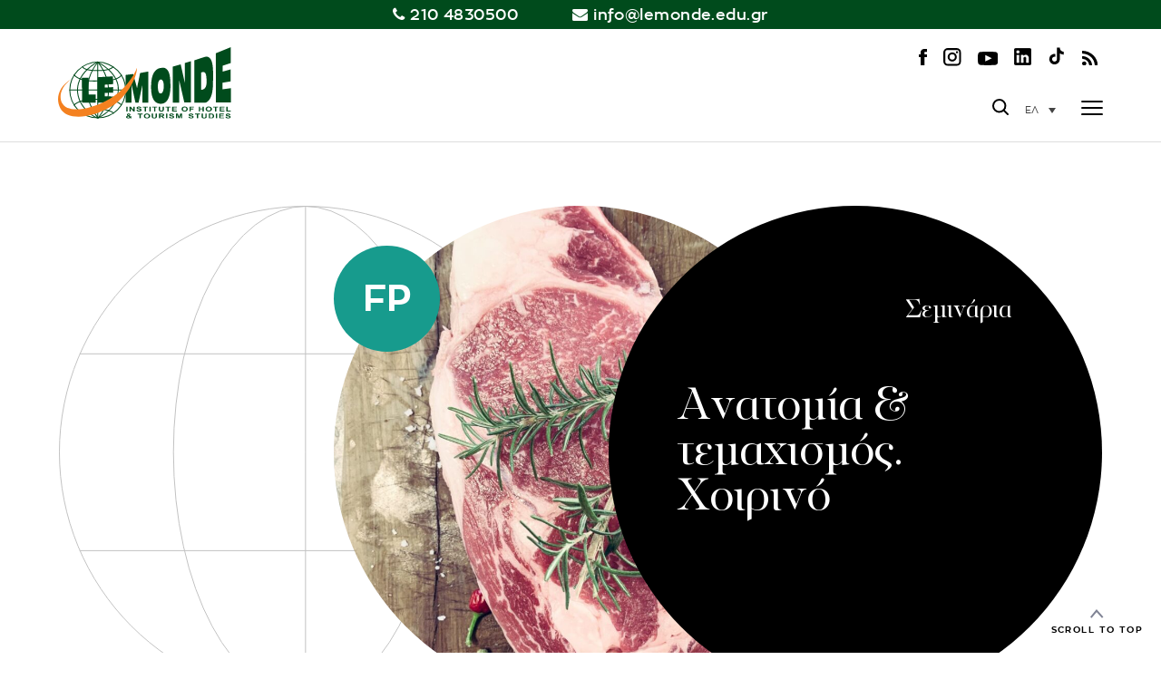

--- FILE ---
content_type: text/html; charset=UTF-8
request_url: https://www.lemonde.edu.gr/seminar/anatomia-temachismos-choirino/
body_size: 16610
content:
<!doctype html>
<html lang="el">

<head>
    <meta charset="UTF-8">
    <meta name="viewport" content="width=device-width, initial-scale=1">
    <meta name="facebook-domain-verification" content="46buds713jqvrb9hby6vx0mpvhnliu" />
    <link href="https://maxcdn.bootstrapcdn.com/font-awesome/4.7.0/css/font-awesome.min.css" rel="stylesheet">
    <meta name='robots' content='index, follow, max-image-preview:large, max-snippet:-1, max-video-preview:-1' />
<link rel="alternate" hreflang="el" href="https://www.lemonde.edu.gr/seminar/anatomia-temachismos-choirino/" />
<link rel="alternate" hreflang="x-default" href="https://www.lemonde.edu.gr/seminar/anatomia-temachismos-choirino/" />

	<!-- This site is optimized with the Yoast SEO plugin v22.8 - https://yoast.com/wordpress/plugins/seo/ -->
	<title>Ανατομία &amp; τεμαχισμός. Χοιρινό - LE MONDE</title>
	<link rel="canonical" href="https://www.lemonde.edu.gr/seminar/anatomia-temachismos-choirino/" />
	<meta property="og:locale" content="el_GR" />
	<meta property="og:type" content="article" />
	<meta property="og:title" content="Ανατομία &amp; τεμαχισμός. Χοιρινό - LE MONDE" />
	<meta property="og:description" content="Ποια είναι τα μέρη του χοιρινού και ποιοι είναι οι [&hellip;]" />
	<meta property="og:url" content="https://www.lemonde.edu.gr/seminar/anatomia-temachismos-choirino/" />
	<meta property="og:site_name" content="LE MONDE" />
	<meta property="og:image" content="https://www.lemonde.edu.gr/wp-content/uploads/2022/01/charlie-solorzano-utTJUcvNXXo-unsplash-scaled.jpg" />
	<meta property="og:image:width" content="960" />
	<meta property="og:image:height" content="1280" />
	<meta property="og:image:type" content="image/jpeg" />
	<meta name="twitter:card" content="summary_large_image" />
	<meta name="twitter:label1" content="Εκτιμώμενος χρόνος ανάγνωσης" />
	<meta name="twitter:data1" content="1 λεπτό" />
	<script type="application/ld+json" class="yoast-schema-graph">{"@context":"https://schema.org","@graph":[{"@type":"WebPage","@id":"https://www.lemonde.edu.gr/seminar/anatomia-temachismos-choirino/","url":"https://www.lemonde.edu.gr/seminar/anatomia-temachismos-choirino/","name":"Ανατομία & τεμαχισμός. Χοιρινό - LE MONDE","isPartOf":{"@id":"https://www.lemonde.edu.gr/#website"},"primaryImageOfPage":{"@id":"https://www.lemonde.edu.gr/seminar/anatomia-temachismos-choirino/#primaryimage"},"image":{"@id":"https://www.lemonde.edu.gr/seminar/anatomia-temachismos-choirino/#primaryimage"},"thumbnailUrl":"https://www.lemonde.edu.gr/wp-content/uploads/2022/01/charlie-solorzano-utTJUcvNXXo-unsplash-scaled.jpg","datePublished":"2022-01-18T14:23:06+00:00","dateModified":"2022-01-18T14:23:06+00:00","breadcrumb":{"@id":"https://www.lemonde.edu.gr/seminar/anatomia-temachismos-choirino/#breadcrumb"},"inLanguage":"el","potentialAction":[{"@type":"ReadAction","target":["https://www.lemonde.edu.gr/seminar/anatomia-temachismos-choirino/"]}]},{"@type":"ImageObject","inLanguage":"el","@id":"https://www.lemonde.edu.gr/seminar/anatomia-temachismos-choirino/#primaryimage","url":"https://www.lemonde.edu.gr/wp-content/uploads/2022/01/charlie-solorzano-utTJUcvNXXo-unsplash-scaled.jpg","contentUrl":"https://www.lemonde.edu.gr/wp-content/uploads/2022/01/charlie-solorzano-utTJUcvNXXo-unsplash-scaled.jpg","width":960,"height":1280},{"@type":"BreadcrumbList","@id":"https://www.lemonde.edu.gr/seminar/anatomia-temachismos-choirino/#breadcrumb","itemListElement":[{"@type":"ListItem","position":1,"name":"Αρχική","item":"https://www.lemonde.edu.gr/"},{"@type":"ListItem","position":2,"name":"Σεμινάρια","item":"https://www.lemonde.edu.gr/seminar/"},{"@type":"ListItem","position":3,"name":"Ανατομία &#038; τεμαχισμός. Χοιρινό"}]},{"@type":"WebSite","@id":"https://www.lemonde.edu.gr/#website","url":"https://www.lemonde.edu.gr/","name":"LE MONDE","description":"Οι κορυφαίοι των τουριστικών σπουδών","potentialAction":[{"@type":"SearchAction","target":{"@type":"EntryPoint","urlTemplate":"https://www.lemonde.edu.gr/?s={search_term_string}"},"query-input":"required name=search_term_string"}],"inLanguage":"el"}]}</script>
	<!-- / Yoast SEO plugin. -->


<link rel="alternate" type="application/rss+xml" title="Ροή RSS &raquo; LE MONDE" href="https://www.lemonde.edu.gr/feed/" />
<link rel="alternate" type="application/rss+xml" title="Ροή Σχολίων &raquo; LE MONDE" href="https://www.lemonde.edu.gr/comments/feed/" />
<script type="text/javascript">
/* <![CDATA[ */
window._wpemojiSettings = {"baseUrl":"https:\/\/s.w.org\/images\/core\/emoji\/15.0.3\/72x72\/","ext":".png","svgUrl":"https:\/\/s.w.org\/images\/core\/emoji\/15.0.3\/svg\/","svgExt":".svg","source":{"concatemoji":"https:\/\/www.lemonde.edu.gr\/wp-includes\/js\/wp-emoji-release.min.js?ver=6.5.7"}};
/*! This file is auto-generated */
!function(i,n){var o,s,e;function c(e){try{var t={supportTests:e,timestamp:(new Date).valueOf()};sessionStorage.setItem(o,JSON.stringify(t))}catch(e){}}function p(e,t,n){e.clearRect(0,0,e.canvas.width,e.canvas.height),e.fillText(t,0,0);var t=new Uint32Array(e.getImageData(0,0,e.canvas.width,e.canvas.height).data),r=(e.clearRect(0,0,e.canvas.width,e.canvas.height),e.fillText(n,0,0),new Uint32Array(e.getImageData(0,0,e.canvas.width,e.canvas.height).data));return t.every(function(e,t){return e===r[t]})}function u(e,t,n){switch(t){case"flag":return n(e,"\ud83c\udff3\ufe0f\u200d\u26a7\ufe0f","\ud83c\udff3\ufe0f\u200b\u26a7\ufe0f")?!1:!n(e,"\ud83c\uddfa\ud83c\uddf3","\ud83c\uddfa\u200b\ud83c\uddf3")&&!n(e,"\ud83c\udff4\udb40\udc67\udb40\udc62\udb40\udc65\udb40\udc6e\udb40\udc67\udb40\udc7f","\ud83c\udff4\u200b\udb40\udc67\u200b\udb40\udc62\u200b\udb40\udc65\u200b\udb40\udc6e\u200b\udb40\udc67\u200b\udb40\udc7f");case"emoji":return!n(e,"\ud83d\udc26\u200d\u2b1b","\ud83d\udc26\u200b\u2b1b")}return!1}function f(e,t,n){var r="undefined"!=typeof WorkerGlobalScope&&self instanceof WorkerGlobalScope?new OffscreenCanvas(300,150):i.createElement("canvas"),a=r.getContext("2d",{willReadFrequently:!0}),o=(a.textBaseline="top",a.font="600 32px Arial",{});return e.forEach(function(e){o[e]=t(a,e,n)}),o}function t(e){var t=i.createElement("script");t.src=e,t.defer=!0,i.head.appendChild(t)}"undefined"!=typeof Promise&&(o="wpEmojiSettingsSupports",s=["flag","emoji"],n.supports={everything:!0,everythingExceptFlag:!0},e=new Promise(function(e){i.addEventListener("DOMContentLoaded",e,{once:!0})}),new Promise(function(t){var n=function(){try{var e=JSON.parse(sessionStorage.getItem(o));if("object"==typeof e&&"number"==typeof e.timestamp&&(new Date).valueOf()<e.timestamp+604800&&"object"==typeof e.supportTests)return e.supportTests}catch(e){}return null}();if(!n){if("undefined"!=typeof Worker&&"undefined"!=typeof OffscreenCanvas&&"undefined"!=typeof URL&&URL.createObjectURL&&"undefined"!=typeof Blob)try{var e="postMessage("+f.toString()+"("+[JSON.stringify(s),u.toString(),p.toString()].join(",")+"));",r=new Blob([e],{type:"text/javascript"}),a=new Worker(URL.createObjectURL(r),{name:"wpTestEmojiSupports"});return void(a.onmessage=function(e){c(n=e.data),a.terminate(),t(n)})}catch(e){}c(n=f(s,u,p))}t(n)}).then(function(e){for(var t in e)n.supports[t]=e[t],n.supports.everything=n.supports.everything&&n.supports[t],"flag"!==t&&(n.supports.everythingExceptFlag=n.supports.everythingExceptFlag&&n.supports[t]);n.supports.everythingExceptFlag=n.supports.everythingExceptFlag&&!n.supports.flag,n.DOMReady=!1,n.readyCallback=function(){n.DOMReady=!0}}).then(function(){return e}).then(function(){var e;n.supports.everything||(n.readyCallback(),(e=n.source||{}).concatemoji?t(e.concatemoji):e.wpemoji&&e.twemoji&&(t(e.twemoji),t(e.wpemoji)))}))}((window,document),window._wpemojiSettings);
/* ]]> */
</script>
<style id='wp-emoji-styles-inline-css' type='text/css'>

	img.wp-smiley, img.emoji {
		display: inline !important;
		border: none !important;
		box-shadow: none !important;
		height: 1em !important;
		width: 1em !important;
		margin: 0 0.07em !important;
		vertical-align: -0.1em !important;
		background: none !important;
		padding: 0 !important;
	}
</style>
<link rel='stylesheet' id='wp-block-library-css' href='https://www.lemonde.edu.gr/wp-includes/css/dist/block-library/style.min.css?ver=6.5.7' type='text/css' media='all' />
<style id='classic-theme-styles-inline-css' type='text/css'>
/*! This file is auto-generated */
.wp-block-button__link{color:#fff;background-color:#32373c;border-radius:9999px;box-shadow:none;text-decoration:none;padding:calc(.667em + 2px) calc(1.333em + 2px);font-size:1.125em}.wp-block-file__button{background:#32373c;color:#fff;text-decoration:none}
</style>
<style id='global-styles-inline-css' type='text/css'>
body{--wp--preset--color--black: #000000;--wp--preset--color--cyan-bluish-gray: #abb8c3;--wp--preset--color--white: #ffffff;--wp--preset--color--pale-pink: #f78da7;--wp--preset--color--vivid-red: #cf2e2e;--wp--preset--color--luminous-vivid-orange: #ff6900;--wp--preset--color--luminous-vivid-amber: #fcb900;--wp--preset--color--light-green-cyan: #7bdcb5;--wp--preset--color--vivid-green-cyan: #00d084;--wp--preset--color--pale-cyan-blue: #8ed1fc;--wp--preset--color--vivid-cyan-blue: #0693e3;--wp--preset--color--vivid-purple: #9b51e0;--wp--preset--gradient--vivid-cyan-blue-to-vivid-purple: linear-gradient(135deg,rgba(6,147,227,1) 0%,rgb(155,81,224) 100%);--wp--preset--gradient--light-green-cyan-to-vivid-green-cyan: linear-gradient(135deg,rgb(122,220,180) 0%,rgb(0,208,130) 100%);--wp--preset--gradient--luminous-vivid-amber-to-luminous-vivid-orange: linear-gradient(135deg,rgba(252,185,0,1) 0%,rgba(255,105,0,1) 100%);--wp--preset--gradient--luminous-vivid-orange-to-vivid-red: linear-gradient(135deg,rgba(255,105,0,1) 0%,rgb(207,46,46) 100%);--wp--preset--gradient--very-light-gray-to-cyan-bluish-gray: linear-gradient(135deg,rgb(238,238,238) 0%,rgb(169,184,195) 100%);--wp--preset--gradient--cool-to-warm-spectrum: linear-gradient(135deg,rgb(74,234,220) 0%,rgb(151,120,209) 20%,rgb(207,42,186) 40%,rgb(238,44,130) 60%,rgb(251,105,98) 80%,rgb(254,248,76) 100%);--wp--preset--gradient--blush-light-purple: linear-gradient(135deg,rgb(255,206,236) 0%,rgb(152,150,240) 100%);--wp--preset--gradient--blush-bordeaux: linear-gradient(135deg,rgb(254,205,165) 0%,rgb(254,45,45) 50%,rgb(107,0,62) 100%);--wp--preset--gradient--luminous-dusk: linear-gradient(135deg,rgb(255,203,112) 0%,rgb(199,81,192) 50%,rgb(65,88,208) 100%);--wp--preset--gradient--pale-ocean: linear-gradient(135deg,rgb(255,245,203) 0%,rgb(182,227,212) 50%,rgb(51,167,181) 100%);--wp--preset--gradient--electric-grass: linear-gradient(135deg,rgb(202,248,128) 0%,rgb(113,206,126) 100%);--wp--preset--gradient--midnight: linear-gradient(135deg,rgb(2,3,129) 0%,rgb(40,116,252) 100%);--wp--preset--font-size--small: 13px;--wp--preset--font-size--medium: 20px;--wp--preset--font-size--large: 36px;--wp--preset--font-size--x-large: 42px;--wp--preset--spacing--20: 0.44rem;--wp--preset--spacing--30: 0.67rem;--wp--preset--spacing--40: 1rem;--wp--preset--spacing--50: 1.5rem;--wp--preset--spacing--60: 2.25rem;--wp--preset--spacing--70: 3.38rem;--wp--preset--spacing--80: 5.06rem;--wp--preset--shadow--natural: 6px 6px 9px rgba(0, 0, 0, 0.2);--wp--preset--shadow--deep: 12px 12px 50px rgba(0, 0, 0, 0.4);--wp--preset--shadow--sharp: 6px 6px 0px rgba(0, 0, 0, 0.2);--wp--preset--shadow--outlined: 6px 6px 0px -3px rgba(255, 255, 255, 1), 6px 6px rgba(0, 0, 0, 1);--wp--preset--shadow--crisp: 6px 6px 0px rgba(0, 0, 0, 1);}:where(.is-layout-flex){gap: 0.5em;}:where(.is-layout-grid){gap: 0.5em;}body .is-layout-flex{display: flex;}body .is-layout-flex{flex-wrap: wrap;align-items: center;}body .is-layout-flex > *{margin: 0;}body .is-layout-grid{display: grid;}body .is-layout-grid > *{margin: 0;}:where(.wp-block-columns.is-layout-flex){gap: 2em;}:where(.wp-block-columns.is-layout-grid){gap: 2em;}:where(.wp-block-post-template.is-layout-flex){gap: 1.25em;}:where(.wp-block-post-template.is-layout-grid){gap: 1.25em;}.has-black-color{color: var(--wp--preset--color--black) !important;}.has-cyan-bluish-gray-color{color: var(--wp--preset--color--cyan-bluish-gray) !important;}.has-white-color{color: var(--wp--preset--color--white) !important;}.has-pale-pink-color{color: var(--wp--preset--color--pale-pink) !important;}.has-vivid-red-color{color: var(--wp--preset--color--vivid-red) !important;}.has-luminous-vivid-orange-color{color: var(--wp--preset--color--luminous-vivid-orange) !important;}.has-luminous-vivid-amber-color{color: var(--wp--preset--color--luminous-vivid-amber) !important;}.has-light-green-cyan-color{color: var(--wp--preset--color--light-green-cyan) !important;}.has-vivid-green-cyan-color{color: var(--wp--preset--color--vivid-green-cyan) !important;}.has-pale-cyan-blue-color{color: var(--wp--preset--color--pale-cyan-blue) !important;}.has-vivid-cyan-blue-color{color: var(--wp--preset--color--vivid-cyan-blue) !important;}.has-vivid-purple-color{color: var(--wp--preset--color--vivid-purple) !important;}.has-black-background-color{background-color: var(--wp--preset--color--black) !important;}.has-cyan-bluish-gray-background-color{background-color: var(--wp--preset--color--cyan-bluish-gray) !important;}.has-white-background-color{background-color: var(--wp--preset--color--white) !important;}.has-pale-pink-background-color{background-color: var(--wp--preset--color--pale-pink) !important;}.has-vivid-red-background-color{background-color: var(--wp--preset--color--vivid-red) !important;}.has-luminous-vivid-orange-background-color{background-color: var(--wp--preset--color--luminous-vivid-orange) !important;}.has-luminous-vivid-amber-background-color{background-color: var(--wp--preset--color--luminous-vivid-amber) !important;}.has-light-green-cyan-background-color{background-color: var(--wp--preset--color--light-green-cyan) !important;}.has-vivid-green-cyan-background-color{background-color: var(--wp--preset--color--vivid-green-cyan) !important;}.has-pale-cyan-blue-background-color{background-color: var(--wp--preset--color--pale-cyan-blue) !important;}.has-vivid-cyan-blue-background-color{background-color: var(--wp--preset--color--vivid-cyan-blue) !important;}.has-vivid-purple-background-color{background-color: var(--wp--preset--color--vivid-purple) !important;}.has-black-border-color{border-color: var(--wp--preset--color--black) !important;}.has-cyan-bluish-gray-border-color{border-color: var(--wp--preset--color--cyan-bluish-gray) !important;}.has-white-border-color{border-color: var(--wp--preset--color--white) !important;}.has-pale-pink-border-color{border-color: var(--wp--preset--color--pale-pink) !important;}.has-vivid-red-border-color{border-color: var(--wp--preset--color--vivid-red) !important;}.has-luminous-vivid-orange-border-color{border-color: var(--wp--preset--color--luminous-vivid-orange) !important;}.has-luminous-vivid-amber-border-color{border-color: var(--wp--preset--color--luminous-vivid-amber) !important;}.has-light-green-cyan-border-color{border-color: var(--wp--preset--color--light-green-cyan) !important;}.has-vivid-green-cyan-border-color{border-color: var(--wp--preset--color--vivid-green-cyan) !important;}.has-pale-cyan-blue-border-color{border-color: var(--wp--preset--color--pale-cyan-blue) !important;}.has-vivid-cyan-blue-border-color{border-color: var(--wp--preset--color--vivid-cyan-blue) !important;}.has-vivid-purple-border-color{border-color: var(--wp--preset--color--vivid-purple) !important;}.has-vivid-cyan-blue-to-vivid-purple-gradient-background{background: var(--wp--preset--gradient--vivid-cyan-blue-to-vivid-purple) !important;}.has-light-green-cyan-to-vivid-green-cyan-gradient-background{background: var(--wp--preset--gradient--light-green-cyan-to-vivid-green-cyan) !important;}.has-luminous-vivid-amber-to-luminous-vivid-orange-gradient-background{background: var(--wp--preset--gradient--luminous-vivid-amber-to-luminous-vivid-orange) !important;}.has-luminous-vivid-orange-to-vivid-red-gradient-background{background: var(--wp--preset--gradient--luminous-vivid-orange-to-vivid-red) !important;}.has-very-light-gray-to-cyan-bluish-gray-gradient-background{background: var(--wp--preset--gradient--very-light-gray-to-cyan-bluish-gray) !important;}.has-cool-to-warm-spectrum-gradient-background{background: var(--wp--preset--gradient--cool-to-warm-spectrum) !important;}.has-blush-light-purple-gradient-background{background: var(--wp--preset--gradient--blush-light-purple) !important;}.has-blush-bordeaux-gradient-background{background: var(--wp--preset--gradient--blush-bordeaux) !important;}.has-luminous-dusk-gradient-background{background: var(--wp--preset--gradient--luminous-dusk) !important;}.has-pale-ocean-gradient-background{background: var(--wp--preset--gradient--pale-ocean) !important;}.has-electric-grass-gradient-background{background: var(--wp--preset--gradient--electric-grass) !important;}.has-midnight-gradient-background{background: var(--wp--preset--gradient--midnight) !important;}.has-small-font-size{font-size: var(--wp--preset--font-size--small) !important;}.has-medium-font-size{font-size: var(--wp--preset--font-size--medium) !important;}.has-large-font-size{font-size: var(--wp--preset--font-size--large) !important;}.has-x-large-font-size{font-size: var(--wp--preset--font-size--x-large) !important;}
.wp-block-navigation a:where(:not(.wp-element-button)){color: inherit;}
:where(.wp-block-post-template.is-layout-flex){gap: 1.25em;}:where(.wp-block-post-template.is-layout-grid){gap: 1.25em;}
:where(.wp-block-columns.is-layout-flex){gap: 2em;}:where(.wp-block-columns.is-layout-grid){gap: 2em;}
.wp-block-pullquote{font-size: 1.5em;line-height: 1.6;}
</style>
<link rel='stylesheet' id='wpml-blocks-css' href='https://www.lemonde.edu.gr/wp-content/plugins/sitepress-multilingual-cms/dist/css/blocks/styles.css?ver=4.6.11' type='text/css' media='all' />
<link rel='stylesheet' id='contact-form-7-css' href='https://www.lemonde.edu.gr/wp-content/plugins/contact-form-7/includes/css/styles.css?ver=5.9.8' type='text/css' media='all' />
<link rel='stylesheet' id='responsive-lightbox-nivo_lightbox-css-css' href='https://www.lemonde.edu.gr/wp-content/plugins/responsive-lightbox-lite/assets/nivo-lightbox/nivo-lightbox.css?ver=6.5.7' type='text/css' media='all' />
<link rel='stylesheet' id='responsive-lightbox-nivo_lightbox-css-d-css' href='https://www.lemonde.edu.gr/wp-content/plugins/responsive-lightbox-lite/assets/nivo-lightbox/themes/default/default.css?ver=6.5.7' type='text/css' media='all' />
<link rel='stylesheet' id='wpcf7-redirect-script-frontend-css' href='https://www.lemonde.edu.gr/wp-content/plugins/wpcf7-redirect/build/css/wpcf7-redirect-frontend.min.css?ver=1.1' type='text/css' media='all' />
<link rel='stylesheet' id='wpml-legacy-dropdown-0-css' href='https://www.lemonde.edu.gr/wp-content/plugins/sitepress-multilingual-cms/templates/language-switchers/legacy-dropdown/style.min.css?ver=1' type='text/css' media='all' />
<link rel='stylesheet' id='lightboxstyle-css' href='https://www.lemonde.edu.gr/wp-content/themes/lemonde/css/jquery.fancybox.min.css?ver=1.0.0.' type='text/css' media='' />
<link rel='stylesheet' id='lemonde-style-css' href='https://www.lemonde.edu.gr/wp-content/themes/lemonde/style.css?ver=6.0.6' type='text/css' media='all' />
<link rel='stylesheet' id='carouselstyle-css' href='https://www.lemonde.edu.gr/wp-content/themes/lemonde/css/owl.carousel.min.css?ver=1.0.0.' type='text/css' media='' />
<link rel='stylesheet' id='fwdrl_rl_css-css' href='https://www.lemonde.edu.gr/wp-content/plugins/fwdrl/css/fwdrl.css?ver=6.5.7' type='text/css' media='all' />
<script type="text/javascript" src="https://www.lemonde.edu.gr/wp-includes/js/jquery/jquery.min.js?ver=3.7.1" id="jquery-core-js"></script>
<script type="text/javascript" src="https://www.lemonde.edu.gr/wp-includes/js/jquery/jquery-migrate.min.js?ver=3.4.1" id="jquery-migrate-js"></script>
<script type="text/javascript" src="https://www.lemonde.edu.gr/wp-content/plugins/responsive-lightbox-lite/assets/nivo-lightbox/nivo-lightbox.min.js?ver=6.5.7" id="responsive-lightbox-nivo_lightbox-js"></script>
<script type="text/javascript" id="responsive-lightbox-lite-script-js-extra">
/* <![CDATA[ */
var rllArgs = {"script":"nivo_lightbox","selector":"lightbox","custom_events":""};
/* ]]> */
</script>
<script type="text/javascript" src="https://www.lemonde.edu.gr/wp-content/plugins/responsive-lightbox-lite/assets/inc/script.js?ver=6.5.7" id="responsive-lightbox-lite-script-js"></script>
<script type="text/javascript" src="https://www.lemonde.edu.gr/wp-content/plugins/sitepress-multilingual-cms/templates/language-switchers/legacy-dropdown/script.min.js?ver=1" id="wpml-legacy-dropdown-0-js"></script>
<script type="text/javascript" src="https://www.lemonde.edu.gr/wp-content/themes/lemonde/js/custom.js?ver=6.5.7" id="lemonde-custom-js"></script>
<script type="text/javascript" src="https://www.lemonde.edu.gr/wp-content/themes/lemonde/js/owl.carousel.min.js?ver=6.5.7" id="lemonde-carousel-js"></script>
<script type="text/javascript" src="https://www.lemonde.edu.gr/wp-content/themes/lemonde/js/jquery.fancybox.min.js?ver=6.5.7" id="lightbox-js-js"></script>
<script type="text/javascript" src="https://www.lemonde.edu.gr/wp-content/plugins/fwdrl/js/FWDRL.js?ver=6.5.7" id="fwdrl_rl_script-js"></script>
<link rel="https://api.w.org/" href="https://www.lemonde.edu.gr/wp-json/" /><link rel="EditURI" type="application/rsd+xml" title="RSD" href="https://www.lemonde.edu.gr/xmlrpc.php?rsd" />
<meta name="generator" content="WordPress 6.5.7" />
<link rel='shortlink' href='https://www.lemonde.edu.gr/?p=20121' />
<link rel="alternate" type="application/json+oembed" href="https://www.lemonde.edu.gr/wp-json/oembed/1.0/embed?url=https%3A%2F%2Fwww.lemonde.edu.gr%2Fseminar%2Fanatomia-temachismos-choirino%2F" />
<link rel="alternate" type="text/xml+oembed" href="https://www.lemonde.edu.gr/wp-json/oembed/1.0/embed?url=https%3A%2F%2Fwww.lemonde.edu.gr%2Fseminar%2Fanatomia-temachismos-choirino%2F&#038;format=xml" />
<meta name="generator" content="WPML ver:4.6.11 stt:1,13;" />
<meta name="cdp-version" content="1.4.6" /><link rel="icon" href="https://www.lemonde.edu.gr/wp-content/uploads/2022/05/favicon.png" sizes="32x32" />
<link rel="icon" href="https://www.lemonde.edu.gr/wp-content/uploads/2022/05/favicon.png" sizes="192x192" />
<link rel="apple-touch-icon" href="https://www.lemonde.edu.gr/wp-content/uploads/2022/05/favicon.png" />
<meta name="msapplication-TileImage" content="https://www.lemonde.edu.gr/wp-content/uploads/2022/05/favicon.png" />

    <script>
        !function (w, d, t) {
          w.TiktokAnalyticsObject=t;var ttq=w[t]=w[t]||[];ttq.methods=["page","track","identify","instances","debug","on","off","once","ready","alias","group","enableCookie","disableCookie"],ttq.setAndDefer=function(t,e){t[e]=function(){t.push([e].concat(Array.prototype.slice.call(arguments,0)))}};for(var i=0;i<ttq.methods.length;i++)ttq.setAndDefer(ttq,ttq.methods[i]);ttq.instance=function(t){for(var e=ttq._i[t]||[],n=0;n<ttq.methods.length;n++
)ttq.setAndDefer(e,ttq.methods[n]);return e},ttq.load=function(e,n){var i="https://analytics.tiktok.com/i18n/pixel/events.js";ttq._i=ttq._i||{},ttq._i[e]=[],ttq._i[e]._u=i,ttq._t=ttq._t||{},ttq._t[e]=+new Date,ttq._o=ttq._o||{},ttq._o[e]=n||{};n=document.createElement("script");n.type="text/javascript",n.async=!0,n.src=i+"?sdkid="+e+"&lib="+t;e=document.getElementsByTagName("script")[0];e.parentNode.insertBefore(n,e)};
        
          ttq.load('CIAP5OJC77UCDSLJRKHG');
          ttq.page();
        }(window, document, 'ttq');
    </script>

    <!-- Global site tag (gtag.js) - Google Ads: 965877582 -->
    <script async src="https://www.googletagmanager.com/gtag/js?id=AW-965877582"></script>
    <script>
        window.dataLayer = window.dataLayer || [];

        function gtag() {
            dataLayer.push(arguments);
        }
        gtag('js', new Date());

        gtag('config', 'AW-965877582');
    </script>

    <script>
        (function(i, s, o, g, r, a, m) {
            i['GoogleAnalyticsObject'] = r;
            i[r] = i[r] || function() {
                (i[r].q = i[r].q || []).push(arguments)
            }, i[r].l = 1 * new Date();
            a = s.createElement(o), m = s.getElementsByTagName(o)[0];
            a.async = 1;
            a.src = g;
            m.parentNode.insertBefore(a, m)
        })(window, document, 'script', '//www.google-analytics.com/analytics.js', 'ga');
        ga('create', 'UA-42217126-1', 'lemonde.edu.gr');
        ga('send', 'pageview');
    </script>
</head>

<body class="seminar-template-default single single-seminar postid-20121 no-sidebar">
    <!-- Facebook Pixel Code -->
    <script>
        ! function(f, b, e, v, n, t, s) {
            if (f.fbq) return;
            n = f.fbq = function() {
                n.callMethod ?
                    n.callMethod.apply(n, arguments) : n.queue.push(arguments)
            };
            if (!f._fbq) f._fbq = n;
            n.push = n;
            n.loaded = !0;
            n.version = '2.0';
            n.queue = [];
            t = b.createElement(e);
            t.async = !0;
            t.src = v;
            s = b.getElementsByTagName(e)[0];
            s.parentNode.insertBefore(t, s)
        }(window, document, 'script',
            'https://connect.facebook.net/en_US/fbevents.js');
        fbq('init', '609171442858506');
        fbq('track', 'PageView');
    </script>
    <noscript><img height="1" width="1" alt="" style="display:none" src="https://www.facebook.com/tr?id=609171442858506&ev=PageView&noscript=1" /></noscript>
    <!-- End Facebook Pixel Code -->


    <header>
        <div id="header-line">
            <div class="container">
                <div class="top-info">
                    <div class="tel-info"><span class="fa fa-phone"></span> <a href="tel:+302104830500">210 4830500</a></div>
                    <div class="email-info"><span class="fa fa-envelope"></span> <a href="/cdn-cgi/l/email-protection#771e191118371b121a1819131259121302591005"><span class="__cf_email__" data-cfemail="abc2c5cdc4ebc7cec6c4c5cfce85cecfde85ccd9">[email&#160;protected]</span></a></div>
                </div>
            </div>
        </div>
        <div class="container">
            <div id="logo">
                                <a href="/"><img src="https://www.lemonde.edu.gr/wp-content/themes/lemonde/images/logo.svg" alt="LE MONDE" /></a>
            </div>
            <div id="right-header">
                <div id="social-top">
                    <a href="https://www.facebook.com/LE.MONDE.Institute/" class="facebook-icon" target="_blank"><img src="https://www.lemonde.edu.gr/wp-content/themes/lemonde/images/facebook-icon.svg" alt="Facebook" /></a>
                    <a href="https://www.instagram.com/le_monde_edu_official_page/" class="instagram-icon" target="_blank"><img src="https://www.lemonde.edu.gr/wp-content/themes/lemonde/images/instagram-icon.svg" alt="Instagram" /></a>
                    <a href="https://www.youtube.com/user/LEMONDEedu" class="youtube-icon" target="_blank"><img src="https://www.lemonde.edu.gr/wp-content/themes/lemonde/images/youtube-icon.svg" alt="YouTube" /></a>
                    <a href="https://www.linkedin.com/company/lemonde-edu-gr/" class="linkedin-icon" target="_blank"><img src="https://www.lemonde.edu.gr/wp-content/themes/lemonde/images/linkedin-logo.png" alt="LinkedIn" /></a>
                    <a href="https://www.tiktok.com/@lemonde_edu" class="tiktok-icon" target="_blank"><img src="https://www.lemonde.edu.gr/wp-content/themes/lemonde/images/logo-tiktok.svg" alt="Tiktok" /></a>
                    <a href="/feed/" class="feed-icon" target="_blank"><img src="https://www.lemonde.edu.gr/wp-content/themes/lemonde/images/feed-icon.svg" alt="Feed" /></a>

                </div>
                <div id="right-header-main">
                    <div id="main-menu">
                        <div class="menu-main-menu-container"><ul id="primary-menu" class="menu"><li id="menu-item-26453" class="menu-item menu-item-type-custom menu-item-object-custom menu-item-has-children menu-item-26453"><a href="#">Σπουδές</a>
<ul class="sub-menu">
	<li id="menu-item-26454" class="menu-item menu-item-type-custom menu-item-object-custom menu-item-has-children menu-item-26454"><a href="#">Προγράμματα Ανώτερης Επαγγελματικής Κατάρτισης</a>
	<ul class="sub-menu">
		<li id="menu-item-26455" class="menu-item menu-item-type-post_type menu-item-object-page menu-item-26455"><a href="https://www.lemonde.edu.gr/programmata-spoudon/chef/">Chef</a></li>
		<li id="menu-item-26456" class="menu-item menu-item-type-post_type menu-item-object-page menu-item-26456"><a href="https://www.lemonde.edu.gr/programmata-spoudon/pastry-chef/">Pastry Chef</a></li>
		<li id="menu-item-26457" class="menu-item menu-item-type-post_type menu-item-object-page menu-item-26457"><a href="https://www.lemonde.edu.gr/programmata-spoudon/hotel-management/">Hotel Management</a></li>
		<li id="menu-item-26458" class="menu-item menu-item-type-post_type menu-item-object-page menu-item-26458"><a href="https://www.lemonde.edu.gr/programmata-spoudon/etravel-agent/">Travel Agent</a></li>
	</ul>
</li>
	<li id="menu-item-26459" class="menu-item menu-item-type-custom menu-item-object-custom menu-item-has-children menu-item-26459"><a href="#">Προγράμματα διά βίου μάθησης</a>
	<ul class="sub-menu">
		<li id="menu-item-26460" class="menu-item menu-item-type-post_type menu-item-object-page menu-item-has-children menu-item-26460"><a href="https://www.lemonde.edu.gr/epaggelmatiki-exeidikeusi/">Επαγγελματική Εξειδίκευση</a>
		<ul class="sub-menu">
			<li id="menu-item-26461" class="menu-item menu-item-type-post_type menu-item-object-post menu-item-26461"><a href="https://www.lemonde.edu.gr/basic-chef-course/">Basic Chef Course</a></li>
			<li id="menu-item-26462" class="menu-item menu-item-type-post_type menu-item-object-post menu-item-26462"><a href="https://www.lemonde.edu.gr/basic-pastry-chef-course/">Basic Pastry Chef Course</a></li>
			<li id="menu-item-26463" class="menu-item menu-item-type-post_type menu-item-object-post menu-item-26463"><a href="https://www.lemonde.edu.gr/bar-restaurant-management/">Bar &#038; Restaurant Management</a></li>
			<li id="menu-item-26464" class="menu-item menu-item-type-post_type menu-item-object-post menu-item-26464"><a href="https://www.lemonde.edu.gr/barista-coffee-expert/">Barista &#038; Coffee Expert</a></li>
			<li id="menu-item-26465" class="menu-item menu-item-type-post_type menu-item-object-post menu-item-26465"><a href="https://www.lemonde.edu.gr/?p=65">Barista Advanced Course</a></li>
			<li id="menu-item-26467" class="menu-item menu-item-type-post_type menu-item-object-post menu-item-26467"><a href="https://www.lemonde.edu.gr/restaurant-operation/">Restaurant Operation</a></li>
		</ul>
</li>
		<li id="menu-item-26470" class="menu-item menu-item-type-post_type menu-item-object-page menu-item-has-children menu-item-26470"><a href="https://www.lemonde.edu.gr/metekpaideusi/">Μετεκπαίδευση</a>
		<ul class="sub-menu">
			<li id="menu-item-26469" class="menu-item menu-item-type-post_type menu-item-object-post menu-item-26469"><a href="https://www.lemonde.edu.gr/food-beverage-management/">Food &#038; Beverage Management</a></li>
			<li id="menu-item-26473" class="menu-item menu-item-type-post_type menu-item-object-post menu-item-26473"><a href="https://www.lemonde.edu.gr/advanced-professional-programme-in-culinary-arts/">Advanced Professional Programme in Culinary Arts</a></li>
			<li id="menu-item-26474" class="menu-item menu-item-type-post_type menu-item-object-post menu-item-26474"><a href="https://www.lemonde.edu.gr/front-office-management/">Front Office Management</a></li>
			<li id="menu-item-26471" class="menu-item menu-item-type-post_type menu-item-object-post menu-item-26471"><a href="https://www.lemonde.edu.gr/eurochef/">Eurochef</a></li>
			<li id="menu-item-26472" class="menu-item menu-item-type-post_type menu-item-object-post menu-item-26472"><a href="https://www.lemonde.edu.gr/europastry-chef/">Europastry Chef</a></li>
		</ul>
</li>
		<li id="menu-item-28845" class="menu-item menu-item-type-post_type_archive menu-item-object-seminar menu-item-28845"><a href="https://www.lemonde.edu.gr/seminar/">Σεμινάρια</a></li>
	</ul>
</li>
</ul>
</li>
<li id="menu-item-26476" class="menu-item menu-item-type-custom menu-item-object-custom menu-item-has-children menu-item-26476"><a href="#">Σταδιοδρομία</a>
<ul class="sub-menu">
	<li id="menu-item-26479" class="menu-item menu-item-type-post_type menu-item-object-page menu-item-26479"><a href="https://www.lemonde.edu.gr/grafeio-karieras/grafeio-epaggelmatikis-stadiodromias/">Γραφείο Σταδιοδρομίας</a></li>
	<li id="menu-item-26481" class="menu-item menu-item-type-post_type menu-item-object-page menu-item-26481"><a href="https://www.lemonde.edu.gr/grafeio-karieras/sinergazomenes-etairies/">Συνεργαζόμενες Εταιρείες</a></li>
	<li id="menu-item-26478" class="menu-item menu-item-type-post_type menu-item-object-page menu-item-26478"><a href="https://www.lemonde.edu.gr/grafeio-karieras/anazitisi-prosopikoy-apo-epicheiriseis/">Αναζήτηση Προσωπικού από Επιχειρήσεις</a></li>
	<li id="menu-item-26480" class="menu-item menu-item-type-post_type menu-item-object-page menu-item-26480"><a href="https://www.lemonde.edu.gr/grafeio-karieras/theseis-ergasias/">Θέσεις Εργασίας</a></li>
	<li id="menu-item-26477" class="menu-item menu-item-type-post_type menu-item-object-page menu-item-26477"><a href="https://www.lemonde.edu.gr/grafeio-karieras/success-stories/">Success Stories</a></li>
</ul>
</li>
<li id="menu-item-26482" class="menu-item menu-item-type-custom menu-item-object-custom menu-item-has-children menu-item-26482"><a href="#">Όμιλος</a>
<ul class="sub-menu">
	<li id="menu-item-26484" class="menu-item menu-item-type-post_type menu-item-object-page menu-item-26484"><a href="https://www.lemonde.edu.gr/omilos/apostoli/">Αποστολή</a></li>
	<li id="menu-item-26486" class="menu-item menu-item-type-post_type menu-item-object-page menu-item-26486"><a href="https://www.lemonde.edu.gr/omilos/didaktiko-prosopiko/">Διδακτικό Προσωπικό</a></li>
	<li id="menu-item-26487" class="menu-item menu-item-type-post_type menu-item-object-page menu-item-26487"><a href="https://www.lemonde.edu.gr/omilos/egkatastaseis/">Εγκαταστάσεις</a></li>
	<li id="menu-item-26489" class="menu-item menu-item-type-post_type menu-item-object-page menu-item-26489"><a href="https://www.lemonde.edu.gr/omilos/pistopoiiseis-kai-diethnis-anagnorisis/">Πιστοποιήσεις &#038; Διεθνείς Αναγνωρίσεις</a></li>
	<li id="menu-item-26485" class="menu-item menu-item-type-post_type menu-item-object-page menu-item-26485"><a href="https://www.lemonde.edu.gr/omilos/diakriseis/">Διακρίσεις</a></li>
	<li id="menu-item-26488" class="menu-item menu-item-type-post_type menu-item-object-page menu-item-26488"><a href="https://www.lemonde.edu.gr/omilos/etairiki-koinoniki-eythyni/">Εταιρική Κοινωνική Ευθύνη</a></li>
	<li id="menu-item-26483" class="menu-item menu-item-type-post_type menu-item-object-page menu-item-26483"><a href="https://www.lemonde.edu.gr/omilos/photo-video-gallery/">Photo &#038; Video Gallery</a></li>
	<li id="menu-item-26490" class="menu-item menu-item-type-custom menu-item-object-custom menu-item-has-children menu-item-26490"><a href="#">Ειδήσεις για εμάς</a>
	<ul class="sub-menu">
		<li id="menu-item-26492" class="menu-item menu-item-type-taxonomy menu-item-object-category menu-item-26492"><a href="https://www.lemonde.edu.gr/category/efimerides/">Εφημερίδες</a></li>
		<li id="menu-item-26491" class="menu-item menu-item-type-taxonomy menu-item-object-category menu-item-26491"><a href="https://www.lemonde.edu.gr/category/eidika-periodika/">Ειδικά Περιοδικά</a></li>
		<li id="menu-item-26493" class="menu-item menu-item-type-taxonomy menu-item-object-category menu-item-26493"><a href="https://www.lemonde.edu.gr/category/periodika-poikilis-ylis/">Περιοδικά Ποικίλης Ύλης</a></li>
	</ul>
</li>
	<li id="menu-item-26494" class="menu-item menu-item-type-post_type menu-item-object-page menu-item-26494"><a href="https://www.lemonde.edu.gr/omilos/sinergasies/">Συνεργασίες</a></li>
</ul>
</li>
<li id="menu-item-26495" class="menu-item menu-item-type-custom menu-item-object-custom menu-item-has-children menu-item-26495"><a href="#">Νέα</a>
<ul class="sub-menu">
	<li id="menu-item-26496" class="menu-item menu-item-type-taxonomy menu-item-object-category menu-item-26496"><a href="https://www.lemonde.edu.gr/category/drastiriotites-ekdiloseis/">Δραστηριότητες &amp; Εκδηλώσεις</a></li>
	<li id="menu-item-26497" class="menu-item menu-item-type-taxonomy menu-item-object-category menu-item-26497"><a href="https://www.lemonde.edu.gr/category/nea-anakoinoseis/">Νέα, ανακοινώσεις</a></li>
</ul>
</li>
<li id="menu-item-26498" class="menu-item menu-item-type-post_type menu-item-object-page menu-item-26498"><a href="https://www.lemonde.edu.gr/epikoinonia/">Επικοινωνία</a></li>
<li id="menu-item-26499" class="menu-item menu-item-type-custom menu-item-object-custom menu-item-26499"><a target="_blank" rel="noopener" href="https://my.lemonde.edu.gr/">e-LE MONDE</a></li>
<li id="menu-item-26500" class="blue-item menu-item menu-item-type-custom menu-item-object-custom menu-item-26500"><a target="_blank" rel="noopener" href="https://www.lemondecollege.gr/">LE MONDE College</a></li>
</ul></div>                    </div>
                    <div id="search">
                        <div id="search-btn"><img src="/wp-content/themes/lemonde/images/search-icon.svg" alt="search"></div>
                        <form role="search" method="get" id="searchform" class="searchform" action="https://www.lemonde.edu.gr/" >
    <div>
	<button type="submit" class="search-submit"><img src="/wp-content/themes/lemonde/images/search-icon.svg" alt="search" /></button>
    <input type="search" value="" name="s" id="s" placeholder="αναζήτηση..." />
    </div>
    </form>                    </div>
                    <!--<div id="account">
                    <img src="https://www.lemonde.edu.gr/wp-content/themes/lemonde/images/user-icon.svg" alt="" />
                </div>
                -->
                    <div id="language">
                        
<div
	 class="wpml-ls-statics-shortcode_actions wpml-ls wpml-ls-legacy-dropdown js-wpml-ls-legacy-dropdown">
	<ul>

		<li tabindex="0" class="wpml-ls-slot-shortcode_actions wpml-ls-item wpml-ls-item-el wpml-ls-current-language wpml-ls-last-item wpml-ls-item-legacy-dropdown">
			<a href="#" class="js-wpml-ls-item-toggle wpml-ls-item-toggle">
                <span class="wpml-ls-native">ΕΛ</span></a>

			<ul class="wpml-ls-sub-menu">
				
					<li class="wpml-ls-slot-shortcode_actions wpml-ls-item wpml-ls-item-en wpml-ls-first-item">
						<a href="https://www.lemonde.edu.gr/en/" class="wpml-ls-link">
                            <span class="wpml-ls-native" lang="en">EN</span></a>
					</li>

							</ul>

		</li>

	</ul>
</div>
                    </div>
                    <div id="mobile-btn"><img src="https://www.lemonde.edu.gr/wp-content/themes/lemonde/images/mobile-btn.svg" alt="" /></div>
                </div>
            </div>
        </div>
        <div id="mega-menu">
            <div class="menu-container">
                <div id="mega-menu-top">
                    <div class="mega-menu-header">Προγράμματα Ανώτερης Επαγγελματικής Κατάρτισης</div>
                    <div class="mega-menu-items">
                        <div class="mega-menu-item">
                            <a href="/programmata-spoudon/chef/"></a>
                            <img src="/wp-content/uploads/2019/08/chef-menu-2.png" alt="" width="150" height="114" />
                            <div>Chef</div>
                        </div>
                        <div class="mega-menu-item">
                            <a href="/programmata-spoudon/pastry-chef/"></a>
                            <img src="/wp-content/uploads/2019/08/pastry-chef-menu-2.png" alt="" width="146" height="114" />
                            <div>Pastry Chef</div>
                        </div>
                        <div class="mega-menu-item">
                            <a href="/programmata-spoudon/hotel-management/"></a>
                            <img src="/wp-content/uploads/2019/08/hotel-management-menu-2.png" alt="" width="163" height="114" />
                            <div>Hotel<span>Management</span></div>
                        </div>
                        <div class="mega-menu-item">
                            <a href="/programmata-spoudon/etravel-agent/"></a>
                            <img src="/wp-content/uploads/2022/06/etravel-icon-1.png" alt="" width="157" height="114" />
                            <div>e-Travel<span>Agent</span></div>
                        </div>
                    </div>
                </div>
                <div id="mega-menu-bottom">
                    <div class="mega-menu-header">Προγράμματα διά βίου μάθησης</div>
                    <div class="mega-menu-items">
                        <div class="mega-sub-menu-item">
                            <div class="mega-menu-title">Επαγγελματική εξειδίκευση</div>
                            <div class="mega-sub-menu"><div class="menu-epaggelmatiki-exeidikeysi-container"><ul id="exidikefsi-menu" class="menu"><li id="menu-item-30188" class="menu-item menu-item-type-post_type menu-item-object-post menu-item-30188"><a href="https://www.lemonde.edu.gr/sushi-chef-course/">Sushi chef course</a></li>
<li id="menu-item-33369" class="menu-item menu-item-type-post_type menu-item-object-post menu-item-33369"><a href="https://www.lemonde.edu.gr/pasta-fresca/">Pasta Fresca</a></li>
<li id="menu-item-33368" class="menu-item menu-item-type-post_type menu-item-object-post menu-item-33368"><a href="https://www.lemonde.edu.gr/pizza-autentica/">Pizza Autentica</a></li>
<li id="menu-item-5537" class="menu-item menu-item-type-post_type menu-item-object-post menu-item-5537"><a href="https://www.lemonde.edu.gr/basic-chef-course/">Basic Chef Course</a></li>
<li id="menu-item-5538" class="menu-item menu-item-type-post_type menu-item-object-post menu-item-5538"><a href="https://www.lemonde.edu.gr/basic-pastry-chef-course/">Basic Pastry Chef Course</a></li>
<li id="menu-item-20395" class="menu-item menu-item-type-post_type menu-item-object-post menu-item-20395"><a href="https://www.lemonde.edu.gr/professional-chef-course/">Professional Chef Course</a></li>
<li id="menu-item-26424" class="menu-item menu-item-type-post_type menu-item-object-post menu-item-26424"><a href="https://www.lemonde.edu.gr/professional-pastry-chef-course/">Professional Pastry Chef Course</a></li>
<li id="menu-item-5532" class="menu-item menu-item-type-post_type menu-item-object-post menu-item-5532"><a href="https://www.lemonde.edu.gr/bar-restaurant-management/">Bar &#038; Restaurant Management</a></li>
<li id="menu-item-5536" class="menu-item menu-item-type-post_type menu-item-object-post menu-item-5536"><a href="https://www.lemonde.edu.gr/barista-coffee-expert/">Barista &#038; Coffee Expert</a></li>
<li id="menu-item-5539" class="menu-item menu-item-type-post_type menu-item-object-post menu-item-5539"><a href="https://www.lemonde.edu.gr/?p=65">Barista Advanced Course</a></li>
<li id="menu-item-5533" class="menu-item menu-item-type-post_type menu-item-object-post menu-item-5533"><a href="https://www.lemonde.edu.gr/restaurant-operation/">Restaurant Operation</a></li>
<li id="menu-item-27645" class="menu-item menu-item-type-post_type menu-item-object-post menu-item-27645"><a href="https://www.lemonde.edu.gr/villas-apartments-management/">Villas &#038; Apartments Management</a></li>
</ul></div></div>
                        </div>
                        <div class="mega-sub-menu-item">
                            <div class="mega-menu-title">Wine & Beverage Centre</div>
                            <div class="mega-sub-menu"><div class="menu-wine-beverage-centre-container"><ul id="wine-menu" class="menu"><li id="menu-item-30043" class="menu-item menu-item-type-post_type menu-item-object-post menu-item-30043"><a href="https://www.lemonde.edu.gr/bartender/">Bartender</a></li>
<li id="menu-item-30042" class="menu-item menu-item-type-post_type menu-item-object-post menu-item-30042"><a href="https://www.lemonde.edu.gr/sommelier-oinochoos/">Sommelier Οινοχόος</a></li>
<li id="menu-item-30040" class="menu-item menu-item-type-post_type menu-item-object-post menu-item-30040"><a href="https://www.lemonde.edu.gr/wset-level-1-award-in-wines/">WSET Level 1 Award in Wines</a></li>
<li id="menu-item-30039" class="menu-item menu-item-type-post_type menu-item-object-post menu-item-30039"><a href="https://www.lemonde.edu.gr/wset-level-2-award-in-wines/">WSET Level 2 Award in Wines</a></li>
<li id="menu-item-30041" class="menu-item menu-item-type-post_type menu-item-object-post menu-item-30041"><a href="https://www.lemonde.edu.gr/wset-level-3-award-in-wines/">WSET Level 3 Award in Wines</a></li>
</ul></div></div>
                        </div>
                        <div class="mega-sub-menu-item">
                            <div class="mega-menu-title">Μετεκπαίδευση</div>
                            <div class="mega-sub-menu"><div class="menu-metekpaideysi-container"><ul id="metekpedefsi-menu" class="menu"><li id="menu-item-5543" class="menu-item menu-item-type-post_type menu-item-object-post menu-item-5543"><a href="https://www.lemonde.edu.gr/food-beverage-management/">Food &#038; Beverage Management</a></li>
<li id="menu-item-5542" class="menu-item menu-item-type-post_type menu-item-object-post menu-item-5542"><a href="https://www.lemonde.edu.gr/advanced-professional-programme-in-culinary-arts/">Advanced Professional Programme in Culinary Arts</a></li>
<li id="menu-item-17030" class="menu-item menu-item-type-post_type menu-item-object-post menu-item-17030"><a href="https://www.lemonde.edu.gr/front-office-management/">Front Office Management</a></li>
<li id="menu-item-5540" class="menu-item menu-item-type-post_type menu-item-object-post menu-item-5540"><a href="https://www.lemonde.edu.gr/eurochef/">Eurochef</a></li>
<li id="menu-item-5541" class="menu-item menu-item-type-post_type menu-item-object-post menu-item-5541"><a href="https://www.lemonde.edu.gr/europastry-chef/">Europastry Chef</a></li>
</ul></div></div>
                        </div>
                        <div class="mega-sub-menu-item">
                            <div class="mega-menu-title">Σεμινάρια</div>
                            <div class="mega-sub-menu"><div class="menu-seminaria-container"><ul id="seminars-menu" class="menu"><li id="menu-item-10920" class="menu-item menu-item-type-custom menu-item-object-custom menu-item-10920"><a href="https://www.lemonde.edu.gr/seminar">Όλα τα Σεμινάρια</a></li>
<li id="menu-item-10914" class="menu-item menu-item-type-custom menu-item-object-custom menu-item-10914"><a href="https://www.lemonde.edu.gr/seminar/?cat=food-professionals">Food Professionals</a></li>
<li id="menu-item-10915" class="menu-item menu-item-type-custom menu-item-object-custom menu-item-10915"><a href="https://www.lemonde.edu.gr/seminar/?cat=master-class">Masterclasses</a></li>
<li id="menu-item-10916" class="menu-item menu-item-type-custom menu-item-object-custom menu-item-10916"><a href="https://www.lemonde.edu.gr/seminar/?cat=food-friends">Food Friends</a></li>
<li id="menu-item-10917" class="menu-item menu-item-type-custom menu-item-object-custom menu-item-10917"><a href="https://www.lemonde.edu.gr/seminar/?cat=workshop">Workshop</a></li>
<li id="menu-item-10918" class="menu-item menu-item-type-custom menu-item-object-custom menu-item-10918"><a href="https://www.lemonde.edu.gr/seminar/?cat=wine-friends">Wine Friends</a></li>
<li id="menu-item-10919" class="menu-item menu-item-type-custom menu-item-object-custom menu-item-10919"><a href="https://www.lemonde.edu.gr/seminar/?cat=hospitality-lectures">Hospitality Lectures</a></li>
</ul></div></div>
                        </div>
                    </div>
                </div>
            </div>
        </div>
    </header>


    
    <section id="featured-images" class="single-seminar">
        <div class="container">
            <div id="featured-wrapper">
                <div id="featured-globe"><img src="/wp-content/themes/lemonde/images/globe-featured.png" alt=""></div>
                <div class="featured-img" style="background-image:url(https://www.lemonde.edu.gr/wp-content/uploads/2022/01/charlie-solorzano-utTJUcvNXXo-unsplash-scaled.jpg)">
                	<div id="seminarCat" class="seminar-cat">
                    	<span class="circle food-professionals">FP</span>
                    </div>
                </div>
                <div id="featured-titles">
                    <div id="post-category">Σεμινάρια</div>
                    <div id="post-title">Ανατομία &#038; τεμαχισμός. Χοιρινό</div>
                </div>
            </div>
        </div>
    </section>
    
    <section id="breadcrumbs">
        <div class="container">
            <span><span><a href="https://www.lemonde.edu.gr/">Αρχική</a></span> &gt; <span><a href="https://www.lemonde.edu.gr/seminar/">Σεμινάρια</a></span> &gt; <span class="breadcrumb_last" aria-current="page">Ανατομία &#038; τεμαχισμός. Χοιρινό</span></span>        </div>
    </section>
    
    
    <main id="main-single-seminar">
    	<section id="studies-description" class="desc-">
            <div class="container">
                <p style="text-align: center;">Ποια είναι τα μέρη του χοιρινού και ποιοι είναι οι σωστοί τρόποι μαγειρέματος για κάθε κομμάτι; Ποιες είναι οι κατάλληλες κοπές; Η γνώση της ανατομίας του κρέατος που καταναλώνουμε είναι πολύ σημαντική για την καλύτερη αξιοποίηση καθενός από τα κομμάτια του. Συμβουλές και χρήσιμες υποδείξεις, από τον chef Αχιλλέα Παπαχρήστο.</p>
<p style="text-align: center;"><strong><b>Το σεμινάριο απευθύνεται αποκλειστικά σε σπουδαστές LE MONDE. Είσοδος ελεύθερη, απαραίτητη η κράτηση θέσης συμπληρώνοντας τη φόρμα παρακάτω. </b></strong></p>
<h6>Οι φωτογραφίες που παρουσιάζονται σε κάθε θεματική, έχουν επιλεγεί με εικαστικά κριτήρια και δεν αντιστοιχούν κατά ανάγκη στη διδακτέα ύλη, όπως αυτή θα παρουσιαστεί από τον εκάστοτε εισηγητή.</h6>
                <div class="navigation">
                    <div class="container">                        
                        										
										<a href="https://www.lemonde.edu.gr/seminar/macaron-2/" rel="prev"><img class="previous-post" src="/wp-content/themes/lemonde/images/previous-post.png" width="78" height="78" alt="previous post"> <span>ΠΡΟΗΓΟΥΜΕΝΟ</span></a>
                                   
																<span class="vertical-separator"></span>
																	
										<a href="https://www.lemonde.edu.gr/seminar/epidorpia-estiatorioy/" rel="next"><span>ΕΠΟΜΕΝΟ</span> <img class="next-post" src="/wp-content/themes/lemonde/images/next-post.png" width="78" height="78" alt="previous post"> </a>
                                   
								                            
                    </div>
                </div>
            </div>
        </section>
        
                <section id="seminar-details">
        	        	                    <div id="photo-eisigiti" style="background-image: url(https://www.lemonde.edu.gr/wp-content/uploads/2019/11/ROK_6179-60-scaled-e1677252361804.jpg)"></div>
                    <div id="seminar-info">
                        <div id="onoma-eisigiti">
                            Εισηγητής: <br><strong>Αχιλλέας Παπαχρήστος</strong>
                                                    </div>
                        <div id="date-cost">
                            το σεμινάριο θα πραγματοποιηθεί:                            <div class="seminar-date"><strong>8/02/2022</strong> - 15:15-17:30</div>
                            <div class="seminar-cost">Κόστος: ΔΩΡΕΑΝ</div>
                        </div>
                    </div>
                    </section>
        
                
                <div id="forma-seminariou">
        	<div id="form-wrapper">
            	
<div class="wpcf7 no-js" id="wpcf7-f11389-p20121-o1" lang="el" dir="ltr">
<div class="screen-reader-response"><p role="status" aria-live="polite" aria-atomic="true"></p> <ul></ul></div>
<form action="/seminar/anatomia-temachismos-choirino/#wpcf7-f11389-p20121-o1" method="post" class="wpcf7-form init" aria-label="Φόρμα επικοινωνίας" novalidate="novalidate" data-status="init">
<div style="display: none;">
<input type="hidden" name="_wpcf7" value="11389" />
<input type="hidden" name="_wpcf7_version" value="5.9.8" />
<input type="hidden" name="_wpcf7_locale" value="el" />
<input type="hidden" name="_wpcf7_unit_tag" value="wpcf7-f11389-p20121-o1" />
<input type="hidden" name="_wpcf7_container_post" value="20121" />
<input type="hidden" name="_wpcf7_posted_data_hash" value="" />
<input type="hidden" name="_wpcf7_recaptcha_response" value="" />
</div>
<div class="form-pre-title">ΕΝΔΙΑΦΕΡΟΜΑΙ ΓΙΑ ΤΟ:</div>
<div class="form-title">Σεμινάριο</div>
<div style="text-align: center; margin-bottom: 46px;"><span class="wpcf7-form-control-wrap" data-name="seminario_interest"><input size="40" maxlength="400" class="wpcf7-form-control wpcf7-text input_seminario_name" aria-invalid="false" value="Ανατομία &#038; τεμαχισμός. Χοιρινό" type="text" name="seminario_interest" /></span></div>
<div class="container">
<div class="double-field">
    <span class="wpcf7-form-control-wrap" data-name="your-name"><input size="40" maxlength="400" class="wpcf7-form-control wpcf7-text wpcf7-validates-as-required" aria-required="true" aria-invalid="false" placeholder="Όνομα*" value="" type="text" name="your-name" /></span> <span class="wpcf7-form-control-wrap" data-name="lastname"><input size="40" maxlength="400" class="wpcf7-form-control wpcf7-text wpcf7-validates-as-required" aria-required="true" aria-invalid="false" placeholder="Επώνυμο*" value="" type="text" name="lastname" /></span> 
</div>

<div class="double-field">
    <span class="wpcf7-form-control-wrap" data-name="phone"><input size="40" maxlength="400" class="wpcf7-form-control wpcf7-text wpcf7-validates-as-required" aria-required="true" aria-invalid="false" placeholder="Τηλέφωνο*" value="" type="text" name="phone" /></span> <span class="wpcf7-form-control-wrap" data-name="email"><input size="40" maxlength="400" class="wpcf7-form-control wpcf7-email wpcf7-validates-as-required wpcf7-text wpcf7-validates-as-email" aria-required="true" aria-invalid="false" placeholder="Email*" value="" type="email" name="email" /></span> 
</div>

<div class="single-field label-center">
    <label>Σχόλια</label><span class="wpcf7-form-control-wrap" data-name="message"><textarea cols="40" rows="10" maxlength="2000" class="wpcf7-form-control wpcf7-textarea" aria-invalid="false" name="message"></textarea></span>
</div>

<p class="terms">
<span class="wpcf7-form-control-wrap" data-name="acceptance"><span class="wpcf7-form-control wpcf7-acceptance"><span class="wpcf7-list-item"><label><input type="checkbox" name="acceptance" value="1" aria-invalid="false" /><span class="wpcf7-list-item-label">Αποδέχομαι την Πολιτική Προστασίας <br>Προσωπικών Δεδομένων LΕ MONDE.</span></label></span></span></span>
</p>

<input class="wpcf7-form-control wpcf7-submit has-spinner" type="submit" value="ΑΠΟΣΤΟΛΗ" />


<div class="valid-form" style="display: none;">
<div class="close-btn"></div>
<span class="main-msg">Ευχαριστούμε για το ενδιαφέρον σας!</span> <span class="secondary-msg">Σύντομα θα επικοινωνήσουμε μαζί σας!</span>
</div>

</div><div class="wpcf7-response-output" aria-hidden="true"></div>
</form>
</div>
            </div>
        </div>
                
        
    </main>
<section id="newsletter">
    <div class="container">
        <div id="newsletter-form">
            <div id="newsletter-title">Newsletter</div>
            <script data-cfasync="false" src="/cdn-cgi/scripts/5c5dd728/cloudflare-static/email-decode.min.js"></script><script>(function() {
	window.mc4wp = window.mc4wp || {
		listeners: [],
		forms: {
			on: function(evt, cb) {
				window.mc4wp.listeners.push(
					{
						event   : evt,
						callback: cb
					}
				);
			}
		}
	}
})();
</script><!-- Mailchimp for WordPress v4.9.13 - https://wordpress.org/plugins/mailchimp-for-wp/ --><form id="mc4wp-form-1" class="mc4wp-form mc4wp-form-17292" method="post" data-id="17292" data-name="Newsletter Form New" ><div class="mc4wp-form-fields"><div class="newsletter-field newsletter-field-email">
	<input type="email" name="EMAIL" placeholder="Your email address" required />
</div>

<div class="newsletter-field">
    <label class="large-label">Ενδιαφέρομαι για:</label>
  <div class="newsletter-options">
    <label>
        <input name="_mc4wp_lists[]" type="checkbox" value="0a4e71052a"> <span class="wpcf7-list-item-label">Μαγειρική</span>
    </label>
    <label>
        <input name="_mc4wp_lists[]" type="checkbox" value="21040b8a36"> <span class="wpcf7-list-item-label">Ζαχαροπλαστική</span>
    </label>
    <label>
        <input name="_mc4wp_lists[]" type="checkbox" value="e84e0405ec"> <span class="wpcf7-list-item-label">Ξενοδοχειακά</span>
    </label>
    <label>
        <input name="_mc4wp_lists[]" type="checkbox" value="1c51060ed5"> <span class="wpcf7-list-item-label">Τουριστικά</span>
    </label>
    <label>
        <input name="_mc4wp_lists[]" type="checkbox" value="f49855abc5"> <span class="wpcf7-list-item-label">Εστιατόριο</span>
    </label>
    <label>
        <input name="_mc4wp_lists[]" type="checkbox" value="4c925bb9f3"> <span class="wpcf7-list-item-label">Κρασί</span>
    </label>
    <label>
        <input name="_mc4wp_lists[]" type="checkbox" value="1e2bf682a6"> <span class="wpcf7-list-item-label">Μπαρ</span>
    </label>  
    <label>
        <input name="_mc4wp_lists[]" type="checkbox" value="bd9e612c1c"> <span class="wpcf7-list-item-label">Καφέ</span>
    </label> 
     </div>
</div>




<div class="newsletter-submit">
	<input type="submit" value="Sign up" />
</div></div><label style="display: none !important;">Leave this field empty if you're human: <input type="text" name="_mc4wp_honeypot" value="" tabindex="-1" autocomplete="off" /></label><input type="hidden" name="_mc4wp_timestamp" value="1768954823" /><input type="hidden" name="_mc4wp_form_id" value="17292" /><input type="hidden" name="_mc4wp_form_element_id" value="mc4wp-form-1" /><div class="mc4wp-response"></div></form><!-- / Mailchimp for WordPress Plugin -->            <!--<input type="email" placeholder="το email σας" >
            <button type="submit" class="newsletter-btn">ΕΓΓΡΑΦΗ</button>-->
        </div>
        <p>Κάνοντας κλικ στο κουμπί «Εγγραφή», επιβεβαιώνω ότι είμαι άνω των 18 ετών. Παρέχω τα στοιχεία επικοινωνίας μου ώστε η LE MONDE να μπορεί να με πληροφορεί σχετικά με προϊόντα και υπηρεσίες που ανταποκρίνονται σε εμένα. Γνωρίζω πως μπορώ να σταματήσω ανά πάσα στιγμή τη LE MONDE από το να επικοινωνεί μαζί μου.</p>
    </div>
</section><footer>
	<div id="footer-top">
        <div class="container">
        	<div id="social">
            	<a href="https://www.facebook.com/LE.MONDE.Institute/" class="facebook-icon" target="_blank"><img src="https://www.lemonde.edu.gr/wp-content/themes/lemonde/images/facebook-icon.svg" alt="Facebook" /></a>
                <a href="https://www.instagram.com/le_monde_edu_official_page/" class="instagram-icon" target="_blank"><img src="https://www.lemonde.edu.gr/wp-content/themes/lemonde/images/instagram-icon.svg" alt="Instagram" /></a>
                <a href="https://www.youtube.com/user/LEMONDEedu" class="youtube-icon" target="_blank"><img src="https://www.lemonde.edu.gr/wp-content/themes/lemonde/images/youtube-icon.svg" alt="YouTube" /></a>
                <a href="https://www.linkedin.com/company/lemonde-edu-gr/" class="linkedin-icon" target="_blank"><img src="https://www.lemonde.edu.gr/wp-content/themes/lemonde/images/linkedin-logo.png" alt="LinkedIn" /></a>
				<a href="https://www.tiktok.com/@lemonde_edu" class="tiktok-icon" target="_blank"><img src="https://www.lemonde.edu.gr/wp-content/themes/lemonde/images/logo-tiktok.svg" alt="Tiktok" /></a>
                <a href="/feed/" class="feed-icon" target="_blank"><img src="https://www.lemonde.edu.gr/wp-content/themes/lemonde/images/feed-icon.svg" alt="Feed" /></a>
            </div>
        	<a href="/"><img src="https://www.lemonde.edu.gr/wp-content/themes/lemonde/images/logo.svg" alt="LE MONDE" /></a>
        </div>
    </div>
    <div id="footer-bottom">
        <div class="container">
        	<div class="clmn-4" id="footer-1">
            	<h4>ΕΠΙΚΟΙΝΩΝΙΑ</h4>
                <p>Θεσσαλονίκης 45,<br>Μοσχάτο 18346<br>τηλ.: 210 4830500<br>fax: 210 4839305<br>email: <a href="/cdn-cgi/l/email-protection#92fbfcf4fdd2fef7fffdfcf6f7bcf7f6e7bcf5e0"><span class="__cf_email__" data-cfemail="ff96919990bf939a9290919b9ad19a9b8ad1988d">[email&#160;protected]</span></a></p>
				<p>Ωράριο λειτουργίας<br>γραμματείας για το κοινό:<br>Δευτέρα - Παρασκευή<br>09:00 - 19:00</p>
            </div>
            <div class="clmn-4" id="footer-2">
            	<h4>ΣΠΟΥΔΕΣ</h4>
                <div class="menu-spoydes-footer-container"><ul id="footer-spoudes-menu" class="menu"><li id="menu-item-11166" class="menu-item menu-item-type-post_type menu-item-object-page menu-item-11166"><a href="https://www.lemonde.edu.gr/programmata-spoudon/chef/">Chef</a></li>
<li id="menu-item-11165" class="menu-item menu-item-type-post_type menu-item-object-page menu-item-11165"><a href="https://www.lemonde.edu.gr/programmata-spoudon/pastry-chef/">Pastry Chef</a></li>
<li id="menu-item-11167" class="menu-item menu-item-type-post_type menu-item-object-page menu-item-11167"><a href="https://www.lemonde.edu.gr/programmata-spoudon/hotel-management/">Hotel Management</a></li>
<li id="menu-item-11164" class="menu-item menu-item-type-post_type menu-item-object-page menu-item-11164"><a href="https://www.lemonde.edu.gr/programmata-spoudon/etravel-agent/">e-Travel Agent</a></li>
</ul></div>            </div>
            <div class="clmn-4" id="footer-3">
            	<h4>ΚΕΝΤΡΟ ΔΙΑ ΒΙΟΥ ΜΑΘΗΣΗΣ</h4>
                <div class="menu-kentro-dia-vioy-mathisis-footer-container"><ul id="dia-viou-mathisi-menu" class="menu"><li id="menu-item-30189" class="menu-item menu-item-type-post_type menu-item-object-post menu-item-has-children menu-item-30189"><a href="https://www.lemonde.edu.gr/sushi-chef-course/">Sushi chef course</a>
<ul class="sub-menu">
	<li id="menu-item-33365" class="menu-item menu-item-type-post_type menu-item-object-post menu-item-33365"><a href="https://www.lemonde.edu.gr/pizza-autentica/">Pizza Autentica</a></li>
	<li id="menu-item-33366" class="menu-item menu-item-type-post_type menu-item-object-post menu-item-33366"><a href="https://www.lemonde.edu.gr/pasta-fresca/">Pasta Fresca</a></li>
</ul>
</li>
<li id="menu-item-11171" class="menu-item menu-item-type-post_type menu-item-object-post menu-item-11171"><a href="https://www.lemonde.edu.gr/basic-chef-course/">Basic Chef Course</a></li>
<li id="menu-item-11172" class="menu-item menu-item-type-post_type menu-item-object-post menu-item-11172"><a href="https://www.lemonde.edu.gr/basic-pastry-chef-course/">Basic Pastry Chef Course</a></li>
<li id="menu-item-20393" class="menu-item menu-item-type-post_type menu-item-object-post menu-item-20393"><a href="https://www.lemonde.edu.gr/professional-chef-course/">Professional Chef Course</a></li>
<li id="menu-item-26422" class="menu-item menu-item-type-post_type menu-item-object-post menu-item-26422"><a href="https://www.lemonde.edu.gr/professional-pastry-chef-course/">Professional Pastry Chef Course</a></li>
<li id="menu-item-11173" class="menu-item menu-item-type-post_type menu-item-object-post menu-item-11173"><a href="https://www.lemonde.edu.gr/eurochef/">Eurochef</a></li>
<li id="menu-item-11174" class="menu-item menu-item-type-post_type menu-item-object-post menu-item-11174"><a href="https://www.lemonde.edu.gr/europastry-chef/">Europastry Chef</a></li>
<li id="menu-item-11179" class="menu-item menu-item-type-post_type menu-item-object-post menu-item-11179"><a href="https://www.lemonde.edu.gr/advanced-professional-programme-in-culinary-arts/">Advanced Professional Programme in Culinary Arts</a></li>
<li id="menu-item-11175" class="menu-item menu-item-type-post_type menu-item-object-post menu-item-11175"><a href="https://www.lemonde.edu.gr/food-beverage-management/">Food &#038; Beverage Management</a></li>
<li id="menu-item-17034" class="menu-item menu-item-type-post_type menu-item-object-post menu-item-17034"><a href="https://www.lemonde.edu.gr/front-office-management/">Front Office Management</a></li>
<li id="menu-item-11176" class="menu-item menu-item-type-post_type menu-item-object-post menu-item-11176"><a href="https://www.lemonde.edu.gr/bar-restaurant-management/">Bar &#038; Restaurant Management</a></li>
<li id="menu-item-11178" class="menu-item menu-item-type-post_type menu-item-object-post menu-item-11178"><a href="https://www.lemonde.edu.gr/sommelier-oinochoos/">Sommelier</a></li>
<li id="menu-item-11177" class="menu-item menu-item-type-post_type menu-item-object-post menu-item-11177"><a href="https://www.lemonde.edu.gr/restaurant-operation/">Restaurant Operation</a></li>
<li id="menu-item-11170" class="menu-item menu-item-type-post_type menu-item-object-post menu-item-11170"><a href="https://www.lemonde.edu.gr/bartender/">Bartender</a></li>
<li id="menu-item-11168" class="menu-item menu-item-type-post_type menu-item-object-post menu-item-11168"><a href="https://www.lemonde.edu.gr/barista-coffee-expert/">Barista &#038; Coffee Expert</a></li>
<li id="menu-item-11169" class="menu-item menu-item-type-post_type menu-item-object-post menu-item-11169"><a href="https://www.lemonde.edu.gr/?p=65">Barista Advanced Course</a></li>
<li id="menu-item-27644" class="menu-item menu-item-type-post_type menu-item-object-post menu-item-27644"><a href="https://www.lemonde.edu.gr/villas-apartments-management/">Villas &#038; Apartments Management</a></li>
<li id="menu-item-11180" class="menu-item menu-item-type-custom menu-item-object-custom menu-item-11180"><a href="https://www.lemonde.edu.gr/seminar/">Σεμινάρια</a></li>
<li id="menu-item-30034" class="menu-item menu-item-type-post_type menu-item-object-post menu-item-30034"><a href="https://www.lemonde.edu.gr/wset-level-1-award-in-wines/">WSET Level 1 Award in Wines</a></li>
<li id="menu-item-30033" class="menu-item menu-item-type-post_type menu-item-object-post menu-item-30033"><a href="https://www.lemonde.edu.gr/wset-level-2-award-in-wines/">WSET Level 2 Award in Wines</a></li>
<li id="menu-item-30035" class="menu-item menu-item-type-post_type menu-item-object-post menu-item-30035"><a href="https://www.lemonde.edu.gr/wset-level-3-award-in-wines/">WSET Level 3 Award in Wines</a></li>
</ul></div>            </div>
            <div class="clmn-4" id="footer-4">
            	<h4>ΧΡΗΣΙΜΑ LINKS</h4>
                <div class="menu-chrisima-links-footer-container"><ul id="useful-links-menu" class="menu"><li id="menu-item-11186" class="menu-item menu-item-type-post_type menu-item-object-page menu-item-11186"><a href="https://www.lemonde.edu.gr/vivliothiki/">Βιβλιοθήκη</a></li>
<li id="menu-item-11181" class="menu-item menu-item-type-post_type menu-item-object-page menu-item-11181"><a href="https://www.lemonde.edu.gr/oroi-chriseos/">Όροι Χρήσεως</a></li>
<li id="menu-item-11183" class="menu-item menu-item-type-post_type menu-item-object-page menu-item-11183"><a href="https://www.lemonde.edu.gr/privacy-policy/">Πολιτική προστασίας προσωπικών δεδομένων</a></li>
<li id="menu-item-11184" class="menu-item menu-item-type-post_type menu-item-object-page menu-item-privacy-policy menu-item-11184"><a rel="privacy-policy" href="https://www.lemonde.edu.gr/policy-cookies/">Πολιτική <br>Cookies</a></li>
</ul></div>            </div>
        </div>
    </div>
    <div id="copyright">
    	<div class="container">
    		<div id="gemy">ΑΡΙΘΜΟΣ ΓΕΜΗ: 0003171701000</div>
    		© LE MONDE 2019 - 2026. All rights reserved. Handcrafted with passion by <a href="https://extend.gr/" target="_blank">e<span style="color:#FF0000">X</span>tend</a> and <a href="https://www.conceptmaniax.gr/" target="_blank">Conceptmaniax</a>.
        </div>
    </div>
    <div id="scroll-to-top">SCROLL TO TOP</div>
</footer>


<script data-cfasync="false" src="/cdn-cgi/scripts/5c5dd728/cloudflare-static/email-decode.min.js"></script><script>
	jQuery('.loop-carousel').owlCarousel({
		center: true,
		items:1,
		loop:true,
		margin:22,
		dots:true,
		nav:true,
		responsive:{
			320:{
				items:1,
				nav:false,
				margin:0,
				center: false
			},
			600:{
				items:2,
				nav:false
			},
			900:{
				items:4
			},
			1920:{
				items:5
			}
		}
	});

	jQuery('.prof-carousel').owlCarousel({
		center: true,
		items:1,
		loop:true,
		dots:true,
		autoplay:true
	});

	jQuery('.studies-list-carousel').owlCarousel({
		items:1,
		dots:false,
		nav:true,
		responsive:{
			320:{
				items:1,
				center: true,
			},
			601:{
				items:2
			},
			769:{
				items:3
			},
			991:{
				items:4
			},
			1180:{
				items:5
			},
			1440:{
				items:6
			}
			
		}
	});

	jQuery('.retraining-list-carousel').owlCarousel({
		items:1,
		dots:false,
		nav:true,
		responsive:{
			320:{
				items:1,
				center: true,
			},
			601:{
				items:2,
			},
			990:{
				items:4
			}
		}
	});

	jQuery('.management-carousel').owlCarousel({
		items:1,
		dots:false,
		nav:true,
		responsive:{
			320:{
				items:1,
				center: true,
			},
			601:{
				items:2,
			},
			990:{
				items:2
			}
		}
	});

	jQuery('.food-carousel').owlCarousel({
		items:1,
		dots:false,
		nav:true,
		responsive:{
			320:{
				items:1,
				center: true,
			},
			601:{
				items:2,
			},
			990:{
				items:3
			}
		}
	});

	jQuery('.wine-carousel').owlCarousel({
		items:1,
		dots:false,
		nav:true,
		responsive:{
			320:{
				items:1,
				center: true,
			},
			601:{
				items:2
			},
			769:{
				items:3
			},
			991:{
				items:4
			},
			1180:{
				items:5
			}
		}
	});

	jQuery('.news-carousel').owlCarousel({
		items:1,
		dots:true,
		nav:true,
		margin:20,
		responsive:{
			320:{
				items:1,
				center: true,
			},
			601:{
				items:2
			},
			769:{
				items:3
			},
			1024:{
				items:4
			}
		}
	});


	jQuery('.top-10-carousel').on('initialized.owl.carousel changed.owl.carousel', function(e) {
		if (!e.namespace)  {
		  return;
		}
		var carousel = e.relatedTarget;
		jQuery('#counter').text(carousel.relative(carousel.current()) + 1 + '/' + carousel.items().length);
	}).owlCarousel({
		items:1,
		loop:true,
		dots:true,
		autoHeight:true,
		nav:true,
	});
	
	jQuery(document).ready(function() {	
		jQuery("a.fancybox-inline").fancybox();	
	});

</script>
 <script>(function() {function maybePrefixUrlField () {
  const value = this.value.trim()
  if (value !== '' && value.indexOf('http') !== 0) {
    this.value = 'http://' + value
  }
}

const urlFields = document.querySelectorAll('.mc4wp-form input[type="url"]')
for (let j = 0; j < urlFields.length; j++) {
  urlFields[j].addEventListener('blur', maybePrefixUrlField)
}
})();</script><script type="text/javascript" src="https://www.lemonde.edu.gr/wp-includes/js/dist/vendor/wp-polyfill-inert.min.js?ver=3.1.2" id="wp-polyfill-inert-js"></script>
<script type="text/javascript" src="https://www.lemonde.edu.gr/wp-includes/js/dist/vendor/regenerator-runtime.min.js?ver=0.14.0" id="regenerator-runtime-js"></script>
<script type="text/javascript" src="https://www.lemonde.edu.gr/wp-includes/js/dist/vendor/wp-polyfill.min.js?ver=3.15.0" id="wp-polyfill-js"></script>
<script type="text/javascript" src="https://www.lemonde.edu.gr/wp-includes/js/dist/hooks.min.js?ver=2810c76e705dd1a53b18" id="wp-hooks-js"></script>
<script type="text/javascript" src="https://www.lemonde.edu.gr/wp-includes/js/dist/i18n.min.js?ver=5e580eb46a90c2b997e6" id="wp-i18n-js"></script>
<script type="text/javascript" id="wp-i18n-js-after">
/* <![CDATA[ */
wp.i18n.setLocaleData( { 'text direction\u0004ltr': [ 'ltr' ] } );
/* ]]> */
</script>
<script type="text/javascript" src="https://www.lemonde.edu.gr/wp-content/plugins/contact-form-7/includes/swv/js/index.js?ver=5.9.8" id="swv-js"></script>
<script type="text/javascript" id="contact-form-7-js-extra">
/* <![CDATA[ */
var wpcf7 = {"api":{"root":"https:\/\/www.lemonde.edu.gr\/wp-json\/","namespace":"contact-form-7\/v1"}};
/* ]]> */
</script>
<script type="text/javascript" id="contact-form-7-js-translations">
/* <![CDATA[ */
( function( domain, translations ) {
	var localeData = translations.locale_data[ domain ] || translations.locale_data.messages;
	localeData[""].domain = domain;
	wp.i18n.setLocaleData( localeData, domain );
} )( "contact-form-7", {"translation-revision-date":"2024-08-02 09:16:28+0000","generator":"GlotPress\/4.0.1","domain":"messages","locale_data":{"messages":{"":{"domain":"messages","plural-forms":"nplurals=2; plural=n != 1;","lang":"el_GR"},"This contact form is placed in the wrong place.":["\u0397 \u03c6\u03cc\u03c1\u03bc\u03b1 \u03b5\u03c0\u03b9\u03ba\u03bf\u03b9\u03bd\u03c9\u03bd\u03af\u03b1\u03c2 \u03b5\u03af\u03bd\u03b1\u03b9 \u03c3\u03b5 \u03bb\u03ac\u03b8\u03bf\u03c2 \u03b8\u03ad\u03c3\u03b7."],"Error:":["\u03a3\u03c6\u03ac\u03bb\u03bc\u03b1:"]}},"comment":{"reference":"includes\/js\/index.js"}} );
/* ]]> */
</script>
<script type="text/javascript" src="https://www.lemonde.edu.gr/wp-content/plugins/contact-form-7/includes/js/index.js?ver=5.9.8" id="contact-form-7-js"></script>
<script type="text/javascript" src="https://www.lemonde.edu.gr/wp-content/plugins/cf7-repeatable-fields/dist/scripts.js?ver=2.0.1" id="wpcf7-field-group-script-js"></script>
<script type="text/javascript" id="wpcf7-redirect-script-js-extra">
/* <![CDATA[ */
var wpcf7r = {"ajax_url":"https:\/\/www.lemonde.edu.gr\/wp-admin\/admin-ajax.php"};
/* ]]> */
</script>
<script type="text/javascript" src="https://www.lemonde.edu.gr/wp-content/plugins/wpcf7-redirect/build/js/wpcf7r-fe.js?ver=1.1" id="wpcf7-redirect-script-js"></script>
<script type="text/javascript" src="https://www.google.com/recaptcha/api.js?render=6LdskLYqAAAAAE_6HCHXOBXFiIkiyaKeHX6ZUkwH&amp;ver=3.0" id="google-recaptcha-js"></script>
<script type="text/javascript" id="wpcf7-recaptcha-js-extra">
/* <![CDATA[ */
var wpcf7_recaptcha = {"sitekey":"6LdskLYqAAAAAE_6HCHXOBXFiIkiyaKeHX6ZUkwH","actions":{"homepage":"homepage","contactform":"contactform"}};
/* ]]> */
</script>
<script type="text/javascript" src="https://www.lemonde.edu.gr/wp-content/plugins/contact-form-7/modules/recaptcha/index.js?ver=5.9.8" id="wpcf7-recaptcha-js"></script>
<script type="text/javascript" defer src="https://www.lemonde.edu.gr/wp-content/plugins/mailchimp-for-wp/assets/js/forms.js?ver=4.9.13" id="mc4wp-forms-api-js"></script>
</body>
</html>


--- FILE ---
content_type: text/html; charset=utf-8
request_url: https://www.google.com/recaptcha/api2/anchor?ar=1&k=6LdskLYqAAAAAE_6HCHXOBXFiIkiyaKeHX6ZUkwH&co=aHR0cHM6Ly93d3cubGVtb25kZS5lZHUuZ3I6NDQz&hl=en&v=PoyoqOPhxBO7pBk68S4YbpHZ&size=invisible&anchor-ms=20000&execute-ms=30000&cb=4mtikd457nj1
body_size: 48874
content:
<!DOCTYPE HTML><html dir="ltr" lang="en"><head><meta http-equiv="Content-Type" content="text/html; charset=UTF-8">
<meta http-equiv="X-UA-Compatible" content="IE=edge">
<title>reCAPTCHA</title>
<style type="text/css">
/* cyrillic-ext */
@font-face {
  font-family: 'Roboto';
  font-style: normal;
  font-weight: 400;
  font-stretch: 100%;
  src: url(//fonts.gstatic.com/s/roboto/v48/KFO7CnqEu92Fr1ME7kSn66aGLdTylUAMa3GUBHMdazTgWw.woff2) format('woff2');
  unicode-range: U+0460-052F, U+1C80-1C8A, U+20B4, U+2DE0-2DFF, U+A640-A69F, U+FE2E-FE2F;
}
/* cyrillic */
@font-face {
  font-family: 'Roboto';
  font-style: normal;
  font-weight: 400;
  font-stretch: 100%;
  src: url(//fonts.gstatic.com/s/roboto/v48/KFO7CnqEu92Fr1ME7kSn66aGLdTylUAMa3iUBHMdazTgWw.woff2) format('woff2');
  unicode-range: U+0301, U+0400-045F, U+0490-0491, U+04B0-04B1, U+2116;
}
/* greek-ext */
@font-face {
  font-family: 'Roboto';
  font-style: normal;
  font-weight: 400;
  font-stretch: 100%;
  src: url(//fonts.gstatic.com/s/roboto/v48/KFO7CnqEu92Fr1ME7kSn66aGLdTylUAMa3CUBHMdazTgWw.woff2) format('woff2');
  unicode-range: U+1F00-1FFF;
}
/* greek */
@font-face {
  font-family: 'Roboto';
  font-style: normal;
  font-weight: 400;
  font-stretch: 100%;
  src: url(//fonts.gstatic.com/s/roboto/v48/KFO7CnqEu92Fr1ME7kSn66aGLdTylUAMa3-UBHMdazTgWw.woff2) format('woff2');
  unicode-range: U+0370-0377, U+037A-037F, U+0384-038A, U+038C, U+038E-03A1, U+03A3-03FF;
}
/* math */
@font-face {
  font-family: 'Roboto';
  font-style: normal;
  font-weight: 400;
  font-stretch: 100%;
  src: url(//fonts.gstatic.com/s/roboto/v48/KFO7CnqEu92Fr1ME7kSn66aGLdTylUAMawCUBHMdazTgWw.woff2) format('woff2');
  unicode-range: U+0302-0303, U+0305, U+0307-0308, U+0310, U+0312, U+0315, U+031A, U+0326-0327, U+032C, U+032F-0330, U+0332-0333, U+0338, U+033A, U+0346, U+034D, U+0391-03A1, U+03A3-03A9, U+03B1-03C9, U+03D1, U+03D5-03D6, U+03F0-03F1, U+03F4-03F5, U+2016-2017, U+2034-2038, U+203C, U+2040, U+2043, U+2047, U+2050, U+2057, U+205F, U+2070-2071, U+2074-208E, U+2090-209C, U+20D0-20DC, U+20E1, U+20E5-20EF, U+2100-2112, U+2114-2115, U+2117-2121, U+2123-214F, U+2190, U+2192, U+2194-21AE, U+21B0-21E5, U+21F1-21F2, U+21F4-2211, U+2213-2214, U+2216-22FF, U+2308-230B, U+2310, U+2319, U+231C-2321, U+2336-237A, U+237C, U+2395, U+239B-23B7, U+23D0, U+23DC-23E1, U+2474-2475, U+25AF, U+25B3, U+25B7, U+25BD, U+25C1, U+25CA, U+25CC, U+25FB, U+266D-266F, U+27C0-27FF, U+2900-2AFF, U+2B0E-2B11, U+2B30-2B4C, U+2BFE, U+3030, U+FF5B, U+FF5D, U+1D400-1D7FF, U+1EE00-1EEFF;
}
/* symbols */
@font-face {
  font-family: 'Roboto';
  font-style: normal;
  font-weight: 400;
  font-stretch: 100%;
  src: url(//fonts.gstatic.com/s/roboto/v48/KFO7CnqEu92Fr1ME7kSn66aGLdTylUAMaxKUBHMdazTgWw.woff2) format('woff2');
  unicode-range: U+0001-000C, U+000E-001F, U+007F-009F, U+20DD-20E0, U+20E2-20E4, U+2150-218F, U+2190, U+2192, U+2194-2199, U+21AF, U+21E6-21F0, U+21F3, U+2218-2219, U+2299, U+22C4-22C6, U+2300-243F, U+2440-244A, U+2460-24FF, U+25A0-27BF, U+2800-28FF, U+2921-2922, U+2981, U+29BF, U+29EB, U+2B00-2BFF, U+4DC0-4DFF, U+FFF9-FFFB, U+10140-1018E, U+10190-1019C, U+101A0, U+101D0-101FD, U+102E0-102FB, U+10E60-10E7E, U+1D2C0-1D2D3, U+1D2E0-1D37F, U+1F000-1F0FF, U+1F100-1F1AD, U+1F1E6-1F1FF, U+1F30D-1F30F, U+1F315, U+1F31C, U+1F31E, U+1F320-1F32C, U+1F336, U+1F378, U+1F37D, U+1F382, U+1F393-1F39F, U+1F3A7-1F3A8, U+1F3AC-1F3AF, U+1F3C2, U+1F3C4-1F3C6, U+1F3CA-1F3CE, U+1F3D4-1F3E0, U+1F3ED, U+1F3F1-1F3F3, U+1F3F5-1F3F7, U+1F408, U+1F415, U+1F41F, U+1F426, U+1F43F, U+1F441-1F442, U+1F444, U+1F446-1F449, U+1F44C-1F44E, U+1F453, U+1F46A, U+1F47D, U+1F4A3, U+1F4B0, U+1F4B3, U+1F4B9, U+1F4BB, U+1F4BF, U+1F4C8-1F4CB, U+1F4D6, U+1F4DA, U+1F4DF, U+1F4E3-1F4E6, U+1F4EA-1F4ED, U+1F4F7, U+1F4F9-1F4FB, U+1F4FD-1F4FE, U+1F503, U+1F507-1F50B, U+1F50D, U+1F512-1F513, U+1F53E-1F54A, U+1F54F-1F5FA, U+1F610, U+1F650-1F67F, U+1F687, U+1F68D, U+1F691, U+1F694, U+1F698, U+1F6AD, U+1F6B2, U+1F6B9-1F6BA, U+1F6BC, U+1F6C6-1F6CF, U+1F6D3-1F6D7, U+1F6E0-1F6EA, U+1F6F0-1F6F3, U+1F6F7-1F6FC, U+1F700-1F7FF, U+1F800-1F80B, U+1F810-1F847, U+1F850-1F859, U+1F860-1F887, U+1F890-1F8AD, U+1F8B0-1F8BB, U+1F8C0-1F8C1, U+1F900-1F90B, U+1F93B, U+1F946, U+1F984, U+1F996, U+1F9E9, U+1FA00-1FA6F, U+1FA70-1FA7C, U+1FA80-1FA89, U+1FA8F-1FAC6, U+1FACE-1FADC, U+1FADF-1FAE9, U+1FAF0-1FAF8, U+1FB00-1FBFF;
}
/* vietnamese */
@font-face {
  font-family: 'Roboto';
  font-style: normal;
  font-weight: 400;
  font-stretch: 100%;
  src: url(//fonts.gstatic.com/s/roboto/v48/KFO7CnqEu92Fr1ME7kSn66aGLdTylUAMa3OUBHMdazTgWw.woff2) format('woff2');
  unicode-range: U+0102-0103, U+0110-0111, U+0128-0129, U+0168-0169, U+01A0-01A1, U+01AF-01B0, U+0300-0301, U+0303-0304, U+0308-0309, U+0323, U+0329, U+1EA0-1EF9, U+20AB;
}
/* latin-ext */
@font-face {
  font-family: 'Roboto';
  font-style: normal;
  font-weight: 400;
  font-stretch: 100%;
  src: url(//fonts.gstatic.com/s/roboto/v48/KFO7CnqEu92Fr1ME7kSn66aGLdTylUAMa3KUBHMdazTgWw.woff2) format('woff2');
  unicode-range: U+0100-02BA, U+02BD-02C5, U+02C7-02CC, U+02CE-02D7, U+02DD-02FF, U+0304, U+0308, U+0329, U+1D00-1DBF, U+1E00-1E9F, U+1EF2-1EFF, U+2020, U+20A0-20AB, U+20AD-20C0, U+2113, U+2C60-2C7F, U+A720-A7FF;
}
/* latin */
@font-face {
  font-family: 'Roboto';
  font-style: normal;
  font-weight: 400;
  font-stretch: 100%;
  src: url(//fonts.gstatic.com/s/roboto/v48/KFO7CnqEu92Fr1ME7kSn66aGLdTylUAMa3yUBHMdazQ.woff2) format('woff2');
  unicode-range: U+0000-00FF, U+0131, U+0152-0153, U+02BB-02BC, U+02C6, U+02DA, U+02DC, U+0304, U+0308, U+0329, U+2000-206F, U+20AC, U+2122, U+2191, U+2193, U+2212, U+2215, U+FEFF, U+FFFD;
}
/* cyrillic-ext */
@font-face {
  font-family: 'Roboto';
  font-style: normal;
  font-weight: 500;
  font-stretch: 100%;
  src: url(//fonts.gstatic.com/s/roboto/v48/KFO7CnqEu92Fr1ME7kSn66aGLdTylUAMa3GUBHMdazTgWw.woff2) format('woff2');
  unicode-range: U+0460-052F, U+1C80-1C8A, U+20B4, U+2DE0-2DFF, U+A640-A69F, U+FE2E-FE2F;
}
/* cyrillic */
@font-face {
  font-family: 'Roboto';
  font-style: normal;
  font-weight: 500;
  font-stretch: 100%;
  src: url(//fonts.gstatic.com/s/roboto/v48/KFO7CnqEu92Fr1ME7kSn66aGLdTylUAMa3iUBHMdazTgWw.woff2) format('woff2');
  unicode-range: U+0301, U+0400-045F, U+0490-0491, U+04B0-04B1, U+2116;
}
/* greek-ext */
@font-face {
  font-family: 'Roboto';
  font-style: normal;
  font-weight: 500;
  font-stretch: 100%;
  src: url(//fonts.gstatic.com/s/roboto/v48/KFO7CnqEu92Fr1ME7kSn66aGLdTylUAMa3CUBHMdazTgWw.woff2) format('woff2');
  unicode-range: U+1F00-1FFF;
}
/* greek */
@font-face {
  font-family: 'Roboto';
  font-style: normal;
  font-weight: 500;
  font-stretch: 100%;
  src: url(//fonts.gstatic.com/s/roboto/v48/KFO7CnqEu92Fr1ME7kSn66aGLdTylUAMa3-UBHMdazTgWw.woff2) format('woff2');
  unicode-range: U+0370-0377, U+037A-037F, U+0384-038A, U+038C, U+038E-03A1, U+03A3-03FF;
}
/* math */
@font-face {
  font-family: 'Roboto';
  font-style: normal;
  font-weight: 500;
  font-stretch: 100%;
  src: url(//fonts.gstatic.com/s/roboto/v48/KFO7CnqEu92Fr1ME7kSn66aGLdTylUAMawCUBHMdazTgWw.woff2) format('woff2');
  unicode-range: U+0302-0303, U+0305, U+0307-0308, U+0310, U+0312, U+0315, U+031A, U+0326-0327, U+032C, U+032F-0330, U+0332-0333, U+0338, U+033A, U+0346, U+034D, U+0391-03A1, U+03A3-03A9, U+03B1-03C9, U+03D1, U+03D5-03D6, U+03F0-03F1, U+03F4-03F5, U+2016-2017, U+2034-2038, U+203C, U+2040, U+2043, U+2047, U+2050, U+2057, U+205F, U+2070-2071, U+2074-208E, U+2090-209C, U+20D0-20DC, U+20E1, U+20E5-20EF, U+2100-2112, U+2114-2115, U+2117-2121, U+2123-214F, U+2190, U+2192, U+2194-21AE, U+21B0-21E5, U+21F1-21F2, U+21F4-2211, U+2213-2214, U+2216-22FF, U+2308-230B, U+2310, U+2319, U+231C-2321, U+2336-237A, U+237C, U+2395, U+239B-23B7, U+23D0, U+23DC-23E1, U+2474-2475, U+25AF, U+25B3, U+25B7, U+25BD, U+25C1, U+25CA, U+25CC, U+25FB, U+266D-266F, U+27C0-27FF, U+2900-2AFF, U+2B0E-2B11, U+2B30-2B4C, U+2BFE, U+3030, U+FF5B, U+FF5D, U+1D400-1D7FF, U+1EE00-1EEFF;
}
/* symbols */
@font-face {
  font-family: 'Roboto';
  font-style: normal;
  font-weight: 500;
  font-stretch: 100%;
  src: url(//fonts.gstatic.com/s/roboto/v48/KFO7CnqEu92Fr1ME7kSn66aGLdTylUAMaxKUBHMdazTgWw.woff2) format('woff2');
  unicode-range: U+0001-000C, U+000E-001F, U+007F-009F, U+20DD-20E0, U+20E2-20E4, U+2150-218F, U+2190, U+2192, U+2194-2199, U+21AF, U+21E6-21F0, U+21F3, U+2218-2219, U+2299, U+22C4-22C6, U+2300-243F, U+2440-244A, U+2460-24FF, U+25A0-27BF, U+2800-28FF, U+2921-2922, U+2981, U+29BF, U+29EB, U+2B00-2BFF, U+4DC0-4DFF, U+FFF9-FFFB, U+10140-1018E, U+10190-1019C, U+101A0, U+101D0-101FD, U+102E0-102FB, U+10E60-10E7E, U+1D2C0-1D2D3, U+1D2E0-1D37F, U+1F000-1F0FF, U+1F100-1F1AD, U+1F1E6-1F1FF, U+1F30D-1F30F, U+1F315, U+1F31C, U+1F31E, U+1F320-1F32C, U+1F336, U+1F378, U+1F37D, U+1F382, U+1F393-1F39F, U+1F3A7-1F3A8, U+1F3AC-1F3AF, U+1F3C2, U+1F3C4-1F3C6, U+1F3CA-1F3CE, U+1F3D4-1F3E0, U+1F3ED, U+1F3F1-1F3F3, U+1F3F5-1F3F7, U+1F408, U+1F415, U+1F41F, U+1F426, U+1F43F, U+1F441-1F442, U+1F444, U+1F446-1F449, U+1F44C-1F44E, U+1F453, U+1F46A, U+1F47D, U+1F4A3, U+1F4B0, U+1F4B3, U+1F4B9, U+1F4BB, U+1F4BF, U+1F4C8-1F4CB, U+1F4D6, U+1F4DA, U+1F4DF, U+1F4E3-1F4E6, U+1F4EA-1F4ED, U+1F4F7, U+1F4F9-1F4FB, U+1F4FD-1F4FE, U+1F503, U+1F507-1F50B, U+1F50D, U+1F512-1F513, U+1F53E-1F54A, U+1F54F-1F5FA, U+1F610, U+1F650-1F67F, U+1F687, U+1F68D, U+1F691, U+1F694, U+1F698, U+1F6AD, U+1F6B2, U+1F6B9-1F6BA, U+1F6BC, U+1F6C6-1F6CF, U+1F6D3-1F6D7, U+1F6E0-1F6EA, U+1F6F0-1F6F3, U+1F6F7-1F6FC, U+1F700-1F7FF, U+1F800-1F80B, U+1F810-1F847, U+1F850-1F859, U+1F860-1F887, U+1F890-1F8AD, U+1F8B0-1F8BB, U+1F8C0-1F8C1, U+1F900-1F90B, U+1F93B, U+1F946, U+1F984, U+1F996, U+1F9E9, U+1FA00-1FA6F, U+1FA70-1FA7C, U+1FA80-1FA89, U+1FA8F-1FAC6, U+1FACE-1FADC, U+1FADF-1FAE9, U+1FAF0-1FAF8, U+1FB00-1FBFF;
}
/* vietnamese */
@font-face {
  font-family: 'Roboto';
  font-style: normal;
  font-weight: 500;
  font-stretch: 100%;
  src: url(//fonts.gstatic.com/s/roboto/v48/KFO7CnqEu92Fr1ME7kSn66aGLdTylUAMa3OUBHMdazTgWw.woff2) format('woff2');
  unicode-range: U+0102-0103, U+0110-0111, U+0128-0129, U+0168-0169, U+01A0-01A1, U+01AF-01B0, U+0300-0301, U+0303-0304, U+0308-0309, U+0323, U+0329, U+1EA0-1EF9, U+20AB;
}
/* latin-ext */
@font-face {
  font-family: 'Roboto';
  font-style: normal;
  font-weight: 500;
  font-stretch: 100%;
  src: url(//fonts.gstatic.com/s/roboto/v48/KFO7CnqEu92Fr1ME7kSn66aGLdTylUAMa3KUBHMdazTgWw.woff2) format('woff2');
  unicode-range: U+0100-02BA, U+02BD-02C5, U+02C7-02CC, U+02CE-02D7, U+02DD-02FF, U+0304, U+0308, U+0329, U+1D00-1DBF, U+1E00-1E9F, U+1EF2-1EFF, U+2020, U+20A0-20AB, U+20AD-20C0, U+2113, U+2C60-2C7F, U+A720-A7FF;
}
/* latin */
@font-face {
  font-family: 'Roboto';
  font-style: normal;
  font-weight: 500;
  font-stretch: 100%;
  src: url(//fonts.gstatic.com/s/roboto/v48/KFO7CnqEu92Fr1ME7kSn66aGLdTylUAMa3yUBHMdazQ.woff2) format('woff2');
  unicode-range: U+0000-00FF, U+0131, U+0152-0153, U+02BB-02BC, U+02C6, U+02DA, U+02DC, U+0304, U+0308, U+0329, U+2000-206F, U+20AC, U+2122, U+2191, U+2193, U+2212, U+2215, U+FEFF, U+FFFD;
}
/* cyrillic-ext */
@font-face {
  font-family: 'Roboto';
  font-style: normal;
  font-weight: 900;
  font-stretch: 100%;
  src: url(//fonts.gstatic.com/s/roboto/v48/KFO7CnqEu92Fr1ME7kSn66aGLdTylUAMa3GUBHMdazTgWw.woff2) format('woff2');
  unicode-range: U+0460-052F, U+1C80-1C8A, U+20B4, U+2DE0-2DFF, U+A640-A69F, U+FE2E-FE2F;
}
/* cyrillic */
@font-face {
  font-family: 'Roboto';
  font-style: normal;
  font-weight: 900;
  font-stretch: 100%;
  src: url(//fonts.gstatic.com/s/roboto/v48/KFO7CnqEu92Fr1ME7kSn66aGLdTylUAMa3iUBHMdazTgWw.woff2) format('woff2');
  unicode-range: U+0301, U+0400-045F, U+0490-0491, U+04B0-04B1, U+2116;
}
/* greek-ext */
@font-face {
  font-family: 'Roboto';
  font-style: normal;
  font-weight: 900;
  font-stretch: 100%;
  src: url(//fonts.gstatic.com/s/roboto/v48/KFO7CnqEu92Fr1ME7kSn66aGLdTylUAMa3CUBHMdazTgWw.woff2) format('woff2');
  unicode-range: U+1F00-1FFF;
}
/* greek */
@font-face {
  font-family: 'Roboto';
  font-style: normal;
  font-weight: 900;
  font-stretch: 100%;
  src: url(//fonts.gstatic.com/s/roboto/v48/KFO7CnqEu92Fr1ME7kSn66aGLdTylUAMa3-UBHMdazTgWw.woff2) format('woff2');
  unicode-range: U+0370-0377, U+037A-037F, U+0384-038A, U+038C, U+038E-03A1, U+03A3-03FF;
}
/* math */
@font-face {
  font-family: 'Roboto';
  font-style: normal;
  font-weight: 900;
  font-stretch: 100%;
  src: url(//fonts.gstatic.com/s/roboto/v48/KFO7CnqEu92Fr1ME7kSn66aGLdTylUAMawCUBHMdazTgWw.woff2) format('woff2');
  unicode-range: U+0302-0303, U+0305, U+0307-0308, U+0310, U+0312, U+0315, U+031A, U+0326-0327, U+032C, U+032F-0330, U+0332-0333, U+0338, U+033A, U+0346, U+034D, U+0391-03A1, U+03A3-03A9, U+03B1-03C9, U+03D1, U+03D5-03D6, U+03F0-03F1, U+03F4-03F5, U+2016-2017, U+2034-2038, U+203C, U+2040, U+2043, U+2047, U+2050, U+2057, U+205F, U+2070-2071, U+2074-208E, U+2090-209C, U+20D0-20DC, U+20E1, U+20E5-20EF, U+2100-2112, U+2114-2115, U+2117-2121, U+2123-214F, U+2190, U+2192, U+2194-21AE, U+21B0-21E5, U+21F1-21F2, U+21F4-2211, U+2213-2214, U+2216-22FF, U+2308-230B, U+2310, U+2319, U+231C-2321, U+2336-237A, U+237C, U+2395, U+239B-23B7, U+23D0, U+23DC-23E1, U+2474-2475, U+25AF, U+25B3, U+25B7, U+25BD, U+25C1, U+25CA, U+25CC, U+25FB, U+266D-266F, U+27C0-27FF, U+2900-2AFF, U+2B0E-2B11, U+2B30-2B4C, U+2BFE, U+3030, U+FF5B, U+FF5D, U+1D400-1D7FF, U+1EE00-1EEFF;
}
/* symbols */
@font-face {
  font-family: 'Roboto';
  font-style: normal;
  font-weight: 900;
  font-stretch: 100%;
  src: url(//fonts.gstatic.com/s/roboto/v48/KFO7CnqEu92Fr1ME7kSn66aGLdTylUAMaxKUBHMdazTgWw.woff2) format('woff2');
  unicode-range: U+0001-000C, U+000E-001F, U+007F-009F, U+20DD-20E0, U+20E2-20E4, U+2150-218F, U+2190, U+2192, U+2194-2199, U+21AF, U+21E6-21F0, U+21F3, U+2218-2219, U+2299, U+22C4-22C6, U+2300-243F, U+2440-244A, U+2460-24FF, U+25A0-27BF, U+2800-28FF, U+2921-2922, U+2981, U+29BF, U+29EB, U+2B00-2BFF, U+4DC0-4DFF, U+FFF9-FFFB, U+10140-1018E, U+10190-1019C, U+101A0, U+101D0-101FD, U+102E0-102FB, U+10E60-10E7E, U+1D2C0-1D2D3, U+1D2E0-1D37F, U+1F000-1F0FF, U+1F100-1F1AD, U+1F1E6-1F1FF, U+1F30D-1F30F, U+1F315, U+1F31C, U+1F31E, U+1F320-1F32C, U+1F336, U+1F378, U+1F37D, U+1F382, U+1F393-1F39F, U+1F3A7-1F3A8, U+1F3AC-1F3AF, U+1F3C2, U+1F3C4-1F3C6, U+1F3CA-1F3CE, U+1F3D4-1F3E0, U+1F3ED, U+1F3F1-1F3F3, U+1F3F5-1F3F7, U+1F408, U+1F415, U+1F41F, U+1F426, U+1F43F, U+1F441-1F442, U+1F444, U+1F446-1F449, U+1F44C-1F44E, U+1F453, U+1F46A, U+1F47D, U+1F4A3, U+1F4B0, U+1F4B3, U+1F4B9, U+1F4BB, U+1F4BF, U+1F4C8-1F4CB, U+1F4D6, U+1F4DA, U+1F4DF, U+1F4E3-1F4E6, U+1F4EA-1F4ED, U+1F4F7, U+1F4F9-1F4FB, U+1F4FD-1F4FE, U+1F503, U+1F507-1F50B, U+1F50D, U+1F512-1F513, U+1F53E-1F54A, U+1F54F-1F5FA, U+1F610, U+1F650-1F67F, U+1F687, U+1F68D, U+1F691, U+1F694, U+1F698, U+1F6AD, U+1F6B2, U+1F6B9-1F6BA, U+1F6BC, U+1F6C6-1F6CF, U+1F6D3-1F6D7, U+1F6E0-1F6EA, U+1F6F0-1F6F3, U+1F6F7-1F6FC, U+1F700-1F7FF, U+1F800-1F80B, U+1F810-1F847, U+1F850-1F859, U+1F860-1F887, U+1F890-1F8AD, U+1F8B0-1F8BB, U+1F8C0-1F8C1, U+1F900-1F90B, U+1F93B, U+1F946, U+1F984, U+1F996, U+1F9E9, U+1FA00-1FA6F, U+1FA70-1FA7C, U+1FA80-1FA89, U+1FA8F-1FAC6, U+1FACE-1FADC, U+1FADF-1FAE9, U+1FAF0-1FAF8, U+1FB00-1FBFF;
}
/* vietnamese */
@font-face {
  font-family: 'Roboto';
  font-style: normal;
  font-weight: 900;
  font-stretch: 100%;
  src: url(//fonts.gstatic.com/s/roboto/v48/KFO7CnqEu92Fr1ME7kSn66aGLdTylUAMa3OUBHMdazTgWw.woff2) format('woff2');
  unicode-range: U+0102-0103, U+0110-0111, U+0128-0129, U+0168-0169, U+01A0-01A1, U+01AF-01B0, U+0300-0301, U+0303-0304, U+0308-0309, U+0323, U+0329, U+1EA0-1EF9, U+20AB;
}
/* latin-ext */
@font-face {
  font-family: 'Roboto';
  font-style: normal;
  font-weight: 900;
  font-stretch: 100%;
  src: url(//fonts.gstatic.com/s/roboto/v48/KFO7CnqEu92Fr1ME7kSn66aGLdTylUAMa3KUBHMdazTgWw.woff2) format('woff2');
  unicode-range: U+0100-02BA, U+02BD-02C5, U+02C7-02CC, U+02CE-02D7, U+02DD-02FF, U+0304, U+0308, U+0329, U+1D00-1DBF, U+1E00-1E9F, U+1EF2-1EFF, U+2020, U+20A0-20AB, U+20AD-20C0, U+2113, U+2C60-2C7F, U+A720-A7FF;
}
/* latin */
@font-face {
  font-family: 'Roboto';
  font-style: normal;
  font-weight: 900;
  font-stretch: 100%;
  src: url(//fonts.gstatic.com/s/roboto/v48/KFO7CnqEu92Fr1ME7kSn66aGLdTylUAMa3yUBHMdazQ.woff2) format('woff2');
  unicode-range: U+0000-00FF, U+0131, U+0152-0153, U+02BB-02BC, U+02C6, U+02DA, U+02DC, U+0304, U+0308, U+0329, U+2000-206F, U+20AC, U+2122, U+2191, U+2193, U+2212, U+2215, U+FEFF, U+FFFD;
}

</style>
<link rel="stylesheet" type="text/css" href="https://www.gstatic.com/recaptcha/releases/PoyoqOPhxBO7pBk68S4YbpHZ/styles__ltr.css">
<script nonce="TW0L5Rzsw6dKGNdxnf0nqQ" type="text/javascript">window['__recaptcha_api'] = 'https://www.google.com/recaptcha/api2/';</script>
<script type="text/javascript" src="https://www.gstatic.com/recaptcha/releases/PoyoqOPhxBO7pBk68S4YbpHZ/recaptcha__en.js" nonce="TW0L5Rzsw6dKGNdxnf0nqQ">
      
    </script></head>
<body><div id="rc-anchor-alert" class="rc-anchor-alert"></div>
<input type="hidden" id="recaptcha-token" value="[base64]">
<script type="text/javascript" nonce="TW0L5Rzsw6dKGNdxnf0nqQ">
      recaptcha.anchor.Main.init("[\x22ainput\x22,[\x22bgdata\x22,\x22\x22,\[base64]/[base64]/[base64]/ZyhXLGgpOnEoW04sMjEsbF0sVywwKSxoKSxmYWxzZSxmYWxzZSl9Y2F0Y2goayl7RygzNTgsVyk/[base64]/[base64]/[base64]/[base64]/[base64]/[base64]/[base64]/bmV3IEJbT10oRFswXSk6dz09Mj9uZXcgQltPXShEWzBdLERbMV0pOnc9PTM/bmV3IEJbT10oRFswXSxEWzFdLERbMl0pOnc9PTQ/[base64]/[base64]/[base64]/[base64]/[base64]\\u003d\x22,\[base64]\\u003d\\u003d\x22,\[base64]/[base64]/Y8K9KMORwo3DjX7CjDDClMOsRMO1QA/Ck8Kqwr3Cq3MSwoJfw4EBJsKLwosgWiTCg1YsWD1SQMKJwoHCtSlmeEQfwqbCu8KQXcOkwpDDvXHDm2zCtMOEwrEqWTtpw5c4GsKeIcOCw57DkHIqccKKwo1XYcOawq/Dvh/Dj0nCm1Q/c8Ouw4M7wpNHwrJfSkfCusOJbGchGMKlTG4WwooTGlbCn8Kywr8UU8OTwpAcwq/DmcK4w7gnw6PCpwfCtMKswpYFw7fDucKtwrpDwrkMcMKzZsKyPAZ5woXDosOtw57DpXjDjR4zwrnDvks8GMO+Bmwbw58bwq9TCT/CtXJVwrJqwovCvMKlwq7CsU9EFsKew5PDv8KnOcOuD8OHw5wMw6fCrMOvX8OnSMODT8KoVhDCuyt6w7rCrcKOwqbDrTTCr8OVw41KVVHDiH1Vw5EhWGXCrA7DnMOSZnNJU8KnGcKkwprCvl4hw7jCsB7DhC7DvsOAwqsmeXLCjsK3SQFrwqdiwooIw5/Co8OYShpowpLCscKxw6wqRSLCgMOBw4/CrXBbw73CnsKbEyJDQ8K0CMOlw4/DuiLDiMOcw4fCs8OFGcK2SsKNOMO8w7HDuGDDjFR2wq3CsEoXKxhxwr1ia14FwoDCpHDDm8KJIcO/LMOaWMOMwqvCncK/V8OHw73Cj8O6SsOEw5zDusKhABTDgTHDk2TClBh7LDIJwr7DmxvCjMO/w4jCicOHwoVNFsKLwp5IHyxvwoEpw7hww6LDoF0mwr7CoyE5N8OBwrzCh8K1SFDCqsOSIMOeMsK+AAsbYmLDssKAYcK0wrJrw43CrC8lwogKw7vCs8KwUGFjSio0wpbCrifCm0HDrV7CmcOXQMKZw5LCs3HDmMKGdk/DtR58wpU/W8Kdwq3DhsOIDsOZwrrCtcK3GF7CoWbClQrCl3XDrAwlw7oaYcOUG8K7w6wCUMKzwq/[base64]/CuQdoV8OOw5vDvm3Dv8KcHhPCkw9/wp7DuMOxwrNhwoMSU8OJwpnDsMOaAFl/Qx/Csg87wrwRwr5bN8Kuw6HDgsO+w4Ysw7gEXiA2aUjCo8KkCybDrcObTsK0XT/CqcKBw6jDmsOwDcOjwrQobTQ5woXDqMOmX3vCnMOWw7HCpcOJwrUQGsKnYGkLK25lJMO4WMKvS8OvXhXCix/DisOzw4t+ax/DmcOLwoTDsRBPd8Oowp1ow4Bgw58/[base64]/[base64]/DosOZFcK1dcK/wrvDrsOawq4YZMOGYcK6T8OqwqYEwptSQkZdeQ7CkcK/L3jDpcOUw7xcw7fDiMOQYXvDgHlNwr3CtC4lMlIvHcK5dsKxUmhcw4/Dg1Zuw4zCoABZDsKTQBfDrMOmwpICwqUNw4p2wqnDgsOawoHDg13Dg0Zzw45edMOpdW/DlcO9OcOKJyjCmVoUw5nCrD/[base64]/CqjskwpwIN2zDqsKuw77DpsKkYlTDsEXDgsKxw73CmXFwe8KEwpJNw4fDviPDrsKuw74/wpkKXWrDjRMOURzCgMORdMO/XsKuwozDqBYKcsOwwpoPw4rCvSATVsOqwqszwo7Dn8Klw6pfwoceJg1Kw6ccMhXCkcKXwowdw4rDrjUOwo83QQ9hR3fCgEJSwrnDuMKwe8KGKMO/UQTCvcOmw4zDoMK/[base64]/[base64]/wrk3wrfCqSzDrgQZw6IjB8KEwoMhwpcbC27CicKMw6gWwrbDlA3Cim5UOgLDpsOqCz4pw4MGwqtrYxTDjBPDqMK1w5smw4/DrWkRw4YiwopiAlnCisOZwrwowrhLwoELw6gSw6FawpRHSScww5zClC3CqcOewrrDrEl9BcKowoTCmMKxC1BLC3bCtcK1XAXDh8OocsOIwqTCiB9YOcOmwqFjOcK7w4IAcsOQVMKfeTB1wrvDhMKlwo7Cm0M/wrxYwrHCiQjDuMKrTWBHwpN/w6JCAR7Dt8OPTk7DjxsRwoFQw5IUSsKwZjwXwo7CjcK5MMKpw6kSw4kjXzkaRBjDhncHVcOgRh/[base64]/X8Ocw7g3MsOiRMO9wokXw4zDhVXDlxYhw4jCksOZw4tXW8K2Ii8RJMOTRGzClRTDu8OxTwwreMKhZjcDwo5XRE3DiVEMHn7CpsO0woAvZ07DvlzCq2bDhA5kw6Fzw6LCh8OfwpfCu8O3w6TDiUfCh8KmLk3CosODH8KSwqEeOMKsQ8OZw5A3w4QfCh/DogbDrHEgccKjFWDCmjDDi3VAVwBqw68tw6dNwpE/w53DvXfDtMKrw79JXsOVOgbCqjwKwofDqMO5Q0JdT8KhO8OObjPDh8KlT3Fnw7kwZcKaTcKmZ01bL8K6w6nDqnIswr4NwqDDlnHCoBvCjTYDZW/Du8O9wr/CrMOIe0XCg8O/XA05BEErw43Cq8KFZcKzFh/Cs8OkAxJEVC8+w6kMVMKjwp7CnMOuwoZnXMOeNW8KwqTCmiZbUcKDwq/CgGctTzVBw6bDhcOeG8Ogw7XCvyh4GsKFTwjDrE/[base64]/DqxPCj8OIwoQZw5zCu8OpNU3DiCzCr1DDqcObwoTDozfDgmMOw6AQBMOcd8Ogw7zDtwbCuxbDiSfDvCldPgMTwrkQwqrCmycMHcOyL8OqwpZLfWhRwrs1dyXDpz/Dm8KKw6/Dn8KAw7dXwodZw4dJWMOswoASwoXDusKtw4Mtw57Cm8KFAcOSLMOlRMOGJRQ+wrMGw6B2PcOfwqU/YQbDpMKVNcKJeyLCgsOnwrTDpirCqMK7w5Yzw4kKwpgwwoXCu3QffcKUbXchIsKmw7wpOjY0w4DCjS/ChGZUw5bDmhTDq1LCpxBow6ALw7/DpVkMdWvDumXDgsOqw7FPw65JHsK0w5PDgljDvMOWwrFKw5bDg8K7w4/CniTDk8KOw74AF8OcbCPDsMKTw4lhalJyw4cOcMOxwprCoGfDqMOcw4bCkxfCuMO8amnDrnLClBvCrRhKAsKTI8KTPsKNFsKzw55kQMKYSVBGwq5BJ8Kmw7DDiwolMUEib10mwpfDjcK/w7BtRcOpFUw2NzpdcMKdL1VWJAIeKU5Iw5c4S8O1wrQ3wrfCs8KOwrleR31pFsOXwptewrTDscK1SMKjT8Kmw7PClsK1fE4CwobDpMKuA8KDNMKXwpHCusOVw6d0SW4NTcOfQjNSYV4Kw6XClMOocFNkFWYWLsO+wppOw7I/w5AWwrp8w4/Dsx1pA8OXw4heeMK7wr/[base64]/DvsOAeA/DvTPDtcOMAzzClx/Dj8OnwolvesOZNlJBw5tzwpPCn8KbwpR1QSg4w7vCpMKmDcOQwo7DtcOswrhywoxRazhmLBvDs8KrTGjChcO/[base64]/CscKGW11vcTLCq8KVIHjDg30RY8O8QMKmfwU4wpfDqsOawpHDihwfHsOQw5/CgsKew48iw5d2w49ewrnCicOgBMOgJsOBw4wNwpwcEMKrJUolw5bDsRsxw7/CpxQ4wrTCjnbCpFNWw5LDsMOlwrt7EgHDnMOSwoEvOcKAW8KMwoohAMOBPmoYcn/[base64]/Dv8Ouw7nDg2LDvMKjwr7Cn8KcwpIcRsKTNFfDt8KGecKgacOGw6jDozpwwpNKwrEBesK7CxnDqcK/w4LDpSDDgMKIwrfDg8OrRzx2w4bCvMKOw6vDiFt4wrtEUcK5wr02ecOMw5VBwoYABGcBVwPDoAAAOXhAw7g9wpPDhsKIw5bDngt5w4hEwq42YWF1wpXCj8KqH8OrAsK7ScKxKWU6woYlwo3CmljDux/Cn1N6H8KhwqhRM8Ojw7ApwqjDoUXCu1NDwq3CgsK2w5zCgcKJF8OXwqrCkcK3wohIPMKTMm0pw73Cl8OMw6zDg3kqFxoyHcKzAlbCg8KLHBjDrcKzwqvDnsO4w4TDqcO5ZsOrw57DkMOKb8K5dMKdwpQoLk3Co0VhNcK/[base64]/[base64]/DosK7JMOiNMK9McKNw6fCgwvDvAzDkcKFWsKHw5VTwrPDnxpmUELDjyPCvxR7UElFwqTDp1nCrsOCADjCk8KtQ8OGDsKMQjjCksKowp7CqsKuMxfDl3nDojVJw5rDvMKXwoHCnMK/wodhSx3Cs8KjwoYqHMOkw5rDpTHDi8OdwpzDs2hxbMOYwpM2EMKmwpLCkGV5CUnDpkgjw7/Du8KXw5AyXTPCjVJyw5LClUgtGWjDg39BZcOWwoQhUsOeUy0uwojCsMKMwqDDm8OYw7zCvlDDvcOEw6vCi27DoMKiw4jDhMKnwrJoPAjCm8KVw6fDl8KaEQE4WkvDncOzwokRX8OQIsOOw5h3JMKlw6NxwonCrsO+w5/Dh8OCwq7Cg3jDrjjCqF/DicOdUsKSZsOBdcOvwp/DsMOIKifCo0NswqYjwpMdwqrCmsK3wr8zwpjChHBxUlYiwrEXw6LDsxnCln5lwrfClDN3DXLDgXdEwojCizLDvcOBd3p+M8OBw6/[base64]/DkcK9KcKTwp46SjnDqcOsw5EOWMKuwovDuRsWWMOCKsKjwpnCjsKjEAfCi8KaGsKow4HDvhbCgDXDmsO8MFkzwovDuMOfZggJw6szwrM7PsO9wrVGHsKkwrHDjxnCrCA8HcKEw47DqQNBw6fDpAN6w48Pw4A5w7c/ClrDiBfCtUfDnMOvT8OmFMO4w6/CpsKpwqJvwovDh8KAO8Ovw59nwoBaYCU1HUcKwqXCjsOfMg/DucObT8K2LsOfHXnDqcKywqzCrU1vRiPDvcOJfcOowpIOehzDk1xJw4bDsSXCol/DmMOEUcOrTEDDgzrChQ/[base64]/DmsOhBMKyJWvCosOpwoDDrMOnQHnDhXA6wqd1w6PDh0IWwrAJRh3Du8KpB8KQwqrCkDQLwowwOSfDjCfDpwsjZMOgNR3DnCTDkU7DrcKiN8KEclrCk8OkWD1MVsKVamjChMK8UsOoT8O8wq5gSg/DkcKlKsKUDcOtwojDscKMwpTDlmjCgFZfYMKwRl3CosO/wrYkwoHDssOCwr/[base64]/DoETClUgkKMOzX8O5BGJ5ODXDlVkcw7IzwqzCq0sCwpABwo9lHSPDicKUwprCicO0TMK/TcOMaQLCs0jChxTDvMKtISfClcOcDGw3wpPDoTfCsMKNwpbCnyrChCd+wqcBS8KZZk8vw5k3LX7CqsKZw41bw4k/QCfDl0hGwpNzw4bCtGvDusKgw65eKFrDhx/[base64]/DlsOrw53DosKRwqPCs8K/CFLCsjkiwoN3NsKnHcOMcinCuDAoRxQmwpjCt29ddyB4I8OzC8Kvw7s/woRwPcKkOhHCiV3Cu8K2Z3bDtkhPIsKDwr7CjXjDqMKiw6FTQR3CisKywpfDsVkIw47DukLDlsOCw7nCnh3DsA7DscK/w5dNIcONI8K5w7lqdlHCmE8nZcO3wrgPw7rDh3fDs3LDuMKVwrvDtUjCtcKPwp/Dq8K3YVNhLsKNwrvCm8OqcmDDuGvCl8OJXF3Cj8K0CcOGwp/DvSDDscOow5DDoBchwpoRw7PCjcOnwqrCsHhUf2rDlVnDv8KxBcKKJFdYOhU/KMKywpNOwqHCjFc0w6MJwrF2NHZbw7sLFR/Dg1/DmwJrw61bw6fDusK6esKgL1obwqHCg8OzHRpxw7cnw55PU2rDnMOgw50bYcO4w53DjzltKMOFwrfCpEBTwqRnDMOBRlfCvXLCgMO/[base64]/[base64]/DhBLDi0N0FEhMw43DrS1jRHxtOwrCmgFywp/DuULDhRTCjcKmwrXCnSgGwqQTasOPw6XDlcKOwqHDoh0Fw5tWw73DlMK8JDYmwqvDvsOswqPCuAHCjsOrGBpjwoJuTwtJw4DDgx9Cw4xzw7o/d8KKW2E/wrZ0K8O3w7sMIMKEwqfDu8OWwqwvw5DDi8OvfcKaw7LDlcKXP8KIYsKww4MawrfDuzgPPwrCkh4vBxnCkMK9wovDnMO1wqzCm8OcwprCjXpMw57Dg8Kiw5XDvmZNB8KJIy5VbX/DkG/DpRjCt8OuCsOjfDMoIsO5wp1pa8KED8OrwpAWRsOJwpTDu8O6wqAGHy0kVi19w4jDpkhZBsKoLA7DgcO4agvDgQnCpsKzw7Exw6rCl8Ouwo4DaMK3wrk4wo/Cp0bCmMOEwqw3X8OFfzLDvsOKRC9gwotsGkbDpsKWw5bDksO2wo4gRMK+eQcgw6kDwppOw4LCiEhbLMK6w7jDqcO7w4DCvcKswpTDpy8/wrjCgcO9w45iT8KZw499wpXDgmvCmsO4wqrCjX4Xw5N9wrvCsCTCrsKlwqpCQMO6wpvDlsODbA3Cqz9BwqrClkRxUsKRwr82R2vDisKyHE7CjcO8cMKxH8OQEMKeIWjCvcOHw5rCk8KSw7rClDddw4JNw79pwr86YcKvwoUpCD/CjcOVe2jClRwvAjQ/Vy/[base64]/[base64]/[base64]/wqs+JyrDhCrDhXklJ3BPwoRUXMOdw5bDqcK1wqzCssOQwp/CmsKZKMKcw44fKsKEPkZFeV/CksKWw4MAwpVbwp8vQMO9w5HDtSRuwpsJU15swq9kwplNNsKHYMOiw77Ci8Oaw6gJw5nCgsOCwo3DscOGRG3DvADDmkozaxRdIkPCt8OldcKHZsKAL8K6FMOoZsOzMMOsw5HDnxkwScKeTj0Gw6XDhgbCjMOuwrnCjTzDpCUWw4M9w5HCpUcdwr3DoMK5wq/DiDvDn2vCqyfCmEwDw4DCnU4yP8KGcQjDoMOGKMKFw7fCrxQYQMKeOUrCrX/DoBl8w7Yzw6rDqxzDsGjDnWzCgUJPRMOFEsKlHMOzUyLDhcOvwrthw7nDjMO7wr/ClsO3wpnCoMKxwrDDssObw4cWY3plUm3CjMK7OEVGwqEQw6Fxwp3CvjfCjMOkJHHChQvCjRfCsn9+ZAnDjxFNWDkawr0Hw7Y8OxfDrcK3w77DksOiTTR+w41MGMKCw7E7wqJ0c8KIw5nCghkaw4JKwq/Dpgp2w6psw7fDjQvDklnCnsOgw6PCuMKzCsOowqXDsS8qwrsUwoV/wp5VQcKGw79gOmZKJT/Dj1/Cl8OTw5LChDzDsMOMAwjDisOiw7vCtsKVwoHCtsKzwrFiwok2wpgURARkwoIzwoIDw7/DoyvDtSB/HzJZwqLDugtzw5DDkMO3w7HDgSM/aMKcw5c9wrDCqcOoYMKHPAjCkWfCo3LCh2Ixwphrw6HDrH59PMOhZ8K6KcOHw4ZeZHtzNUDDvcOFGjkpwpPClUnCnQPCusO4esOHw5YFwoVBwoYFw5/ClALCgxtaYh0+bn3CmDDDnBTDvX1ABMOUw6xfw4jDkQ3Cj8K0w6HDtcOubFfCgcKQwr0gw7XCv8KIwpkwX8KsdsO3wqbCgcOQwpVew5QbBcKuwqLCgcOHHcKYw7QQMcK/wo4vcTjDrQHDrsOHdsKra8OxwrfDrDIscMORW8OVwo14w654w4tXw7lPc8O0fH/[base64]/DuiFzw4DCvcK3w6jCgkYOwpNJJAHDrBXDlMOXd8OqwprCgRDCrcOEw44PwqA/wqljLRTCohELCcONwr0gQ0rCvMKWwpR+w6kqSMO3VsKkPRITwpFOw75Ww5YJw458w5AQwrXDlsKuGMOoGsO6woF8AMKNSsK8w7BdwojCgMOcw77DgGDDlMKNcAg5UsKOwo7DhMO5C8Ocw7bCvxotw7wsw61Lw4LDmU3DmMOFRcKsA8OjUsOCAsOlI8O2w7/Cql7DucKWw6LCi0fCq0/DvzHCgxLDhMOPwpJ5LcOgN8KEL8KPw5dfw6ZAwpVXw79ow5wIwps6GVhnD8KAw75Lw57CqQcGECgfw43Dv0c/w4UGw5g2wpXCqMOOw7jCuzZkw4Y/[base64]/Dgkh+DEbCvMOVeMOvwoZ4PMKLw5nDoMOmwqfCtMKcwoXCshbCucKpaMKYIMO+e8OzwqZoC8OMwqE3w7Jlw5YufWbDtMKSWsO7LQ3DhcKMw7vCk2AzwrkRJXIAwpDDiD7CosKBw6Efwot5H3rCu8OFWsOxVAYPOcOSw6bCj2HDmnLCssKCccKuw4Zgw4/ChSU3w7kJwpPDv8O7aSI0w4d+TcKlDMOzDDVGw6TDicOzeBxPwp7CpkUew5xbDcOkwqEjwqVkwr0bKsKOw4IRw4YlQVNuLsKAw48EwpjCs181RFDDjTsFwq/Di8Orw4gWw57CjVVVCsOkU8KZU1V5wo8Hw6jDocOtDsOpwowzw74IesK8w5g3Yi5lesKmIsKRw7DDh8OCBMO7ekPDvHRfGAMqfExzw6TCkcKmTMK8N8KpwoXDjDbCoCzCtTo4w7hpw6jDgDwbMxk/Y8OqekZ7w7rCsQDCqcKtw4QJw4/Cv8KZw6fCtcK+w405wr/Cilh3w73Co8K/w7DCuMKuw6fDrmQwwo5qw4zCkMOKwo3Dj07Ck8Oew71pFSZAF2HDqFdvIgvDkDvDnAsBW8OEwrLDoELDk0UAEMK3w55rLMKbA0DCkMKewqtvAcOzJjbCg8OQwovDoMOcwqbCvw3Dl1M5RikVw6PDucOGNMKRKWBEK8Kgw4R6w4DCvcOzw7TCt8K9wo/ClcOKLFnCqgUjw6hPwofChcKKZ0bCpx1nwoIRw6jDqcOew5rCo1UWwqPCry9+wqZSDQfDhcKlw5PDksO2IGkUXVBFw7XCicOiIgHDn11Kw4DCnUJ6wrTDn8O5bmvChz3CriDCmWTCncO3HcKswrFdDcKpTsKow680T8O/[base64]/[base64]/cMKSMApwwqdwF8O/wqnCrMOdQjFBwoV+w6LCgxXCicKxw4JlDCHCucK4w5zDtQxvKcK5wrHDk3XDp8Krw7sBw4x9FFfCisK7w7/Cq1zDhcKRWcO1EAtTwoLCqzoQQGAcw4l8w7/CiMOswqvDiMOIwpbCt0DCtcKow5Aaw6YSw69sBsK2w4HCnljDvy3ClAJPKcOtKsKmCmY8woY1QMOIwpYLw4NGesK6w4AAwqNyBsO5w65RXMO3DcOSw5gNwr4YasObwrV7bhV2dH5ew7sOJBDDrEhwwo/Dm2jDusK3fxXCj8Kqwo/Du8OrwpkOwpt4ODdiFDFvGMOmw75nXlgKwp5bWcKqworDvsODQijDjMK9w5xHKSXCkhA0wpJ+wrhbM8KZw4XCkTAQGMKew6IbwoXDvhDCusObEcKiPcOWDFHDu0LCucOUw7DCoRMtdsKIwpzCisO9TW7DpcO/wqJdwoXDmcK7K8OPw6fCoMKcwrjCo8OVw7/CtcOSCcONw7LDomVXPVTCmsKyw4TDt8KIDDk/K8KdU2p4wpICw4/Dl8OQwqfCjVTCvk0UwoZDLMKNecObX8KGwq1kw6PDuG0ew4VBw7zCmMKKw6pcw6ZFwqbDkMKPYDUSwppsMcKOaMOaVsO/fgzDvQ4jVMOTwqXDkcOMw645wq42wq85w5FhwqMBWljDjSBvTyXCssKEw6QFAMOAwosjw6rCjzXCmy9Ew5fCtcOBwpgqw4o+DsO5wpc4OUxJRcKuVhLDkwfCucOwwrxvwoNuw6nClFbCvRMhdVU6KsOiw7/[base64]/wpXCiMOawqnDsGJqWsKxMsO5bkwkwpzCjMOIA8KnYMKWQ2UDw6DCrHAMKBFvwq3CphfDusKEw4jDlUjClMOnCxzCpsKMPMK4wqHCtml/Y8KjKMO5UsKsF8K1w7jCjgzDpcKGIyYrw75CWMOXMyJAH8KJE8Kiw6LCvcK5w4/CmMO9NsKQezABw6DDiMKjw7ZnwobDk0jCicKhwrHCqFXDkzrDoUoMw5XCq1MkwobCgE/[base64]/DgmNQCxDDqRpQwpFEWsK+FcKuw6HDhHPDnxLDvsK+UcObwoHCpyXCikLCrWvChWtCLsKiwoHCnHc4wr9Pwr/[base64]/CuzMow5bDryDDg8O6wpkQw7rCpHINBRfDpAURSE3Dihw9w40nLWvCpsKXwp/DqitKw4Rlw6PDhcKqwoDCszvCisOvwrkdwpLChcO6asK5IgsDw7owRsKfQcKoHRMfYcOnw43CkTrCmU0Qw6NeJsKCw6zDg8OEw5tuX8OPw7nCmEHCnFgQU2Y7w6N+NE/ChcKPw5huGBhIJ1spw4RGw4lDCcKMRGxTwqQ9wrh0ZT/[base64]/DhTnCqX/DlW7CojrDp8KwwogzdcK+UF7DsBzCkcOvRcOTeHDDnx/Cp13DlxHCn8O9CQlqwo53w5rDj8KAw7DDgU3CpcOhw6vCt8OyW3fCpgrDj8OdP8O+W8KQQcKkVMKLw6LDu8O9wopAYGnClyPCvcOtQMKVwqrCmMO9FQoJbMK/w75sQF5ZwqhaWQjDgsOYYsKIwo9IKMKDw5w4worDsMKQw6DClMOxw6HDrMKbFBjCpT1/[base64]/[base64]/DmMOnw7/CnsK0EDzDv8OmGyzCgMKpw4fCusKjQ3bCpcKUcsKmw6o2wqXCg8OhchvCv2AiZMKDw53DugLCvlNWZWHDjcOBRX3Cp3XChsOyFgttCyfDmUDCj8OUXx7Dr3HDi8OYUcOXw7QEw7fDo8Owwqpnw6rDiTNCwqzCnjLCql7Dm8Oqw4EiUG7Cq8Oew7HChA/CqMKLG8OHw4dNHsOWEWzCvcKNw47Dn0zDhGZnwp9jIXA8chJ9wosDwpDCqGNWQcOjw5pnQsOiw6/CicKpw6TDswBXwr0qw6k+w7ZvSCPDhiUMfsKuwrnDrjbDtgNLD0/CmMOZGsO2w4XDhlPCrXRMw6E2wq/CjTzDgAPCgMO6JsO+wpQTOm/Cu8OXOsKfR8KJWcOfcsO0MMK9w6LDtmh3w44OeUggwoZSwp8ZLwEkGcOSDMOow4vChcK9EEjCvhQUfBPDrRfCq0/Co8KKeMKkWETDnVxJRMKzwqzDqsKEw5c3UgNDwpYleibCgWtpwpBpw5JSwqHClFXDp8Ofwo/DuwTDpTFuwozDjMKmVcO0E2rDlcK7w6gnwpnCoWwCT8KDQsKrw45Nwq16wpccXMKmWhZMwrvDgcKBwrfCm1PDsMKpwps/[base64]/DnVpWw7IYw5/Cu8O1wrLDrMOZQsKkw6nDnsOiwqfDvlBhTjXCuMKYDsOhw59ydlY/[base64]/CvsK1KcKtR1M/KMK2wogxHMO+Fj0FacOMUS3Csz4yw7FeSMKrCnTCnyjDscKKIcORw7DDrlnDtTbCgQh5NsKvw6XCglpAWVzCm8KkAMKmw6Imw51/w7nDgsKRHmMCDmZtFMKbU8ObK8O4UMOUah9ZSBdswo8nF8KkZ8OUXsOYwqbChMOzw5EZw7jCnCgKwps9w5/[base64]/CnhLCnx5uw6DDg13DqsOAwq0rHytSYQNcGAMMNsO8wo8mZXHDqMOLw5vCl8OWw6/Dk0XDnsKqw4fDl8O0w5ghcXHDhEkHw6rDq8OJKMOMw7HDszPCpF4Kw74iwplkdcOGwqbCgcOybT1vOhDDqBpywpPDkcKIw7YnaVTDrmwjw4dva8OuwpjCvEEow6Q0fcOiwokLwrYBewNFwqU9LCEBIS/[base64]/w7nCm8KrJcKJw4HCqmRkT0vCtsOBw5d5wo05wo4tw6/CtjEiTxpcM3RNWcOPIsOIT8KUworCsMKJb8OGw71qwrBTw48bJwPDrDIdaATClE/[base64]/Cs00mKUnCqMKQBzp4V11Cw67DhsOTCcOzw48Fw4c6GHNZYcKIQMOzwrLDgsKbC8Knwpo4wozDnQnDi8O6w6rDsnZRw5s5w7/DtMKeAEAvJcOjDsKgUcOfwrFew58RNQHDvCwhdsKFw4Usw4/[base64]/DhSJjw4rDs2ltwoXCnxTCrR42wroAw7bDjcO5wovCjwYgdsOFfsKVdDgBXz7DmCbCi8KjwoLDnzJyw7LCk8KzA8KyMMOIQMKuworCrHnDscOEwoVWw41Dw47CsgPCjgI4JMOlw7nCosK7wpQuZMOBwojCssOtOz/CthnDkwjCj18FcmfDlcOewqJUPj/DnlVpakQPwqVTw5/[base64]/Cp8OOw7ptw77DmsO4R1ZDXcKFw4l5wpDDp8OaIsOXw6PCtMKHwpMbWEAzw4DDiyjCm8KrwprCoMK+acKKwqvCsgJzw57Co3AdwprCkCgOwq8DwqPDh3ErwqgEw4LCl8OzQj/DrHPCnC7Cqhg2w5fDvHLDigHDgFbCoMKvw6vCp0sUbcONwoLDhA9twqPDiAfClCzDkcK0NMKreizDkMOVw5PCsz3Cqit2w4FiwrnDt8KuD8KBQMKKcsOAwrZWw5xlwpoiwp4ww5vDs17Dl8K8wo/[base64]/DqVdTDhBEwrPDkGjDsgnCvsKSL2LDmMK1SArCuMOFHgknVR56KmVgJmbDlDZzwpdBw7IAVMOBAsK9wqjDvktEM8KLGX3Cn8Kowp3DhcOQwozDmsOUw4jDtRnDuMKaNsKbwq58w4TCg17Dp1/Dvg4fw5dREMKlEmnCncKOw6hUf8KuFl7CngQYw6TDo8ObTsKvwqJlJMO+wpx/[base64]/wpbDo8OKRMKow6F4MyNnTsKtw4oIwpRNYxFwQxTDshbDtV9aw7/CnDR1OSAPw6wYwovDgMKgDcONwo/[base64]/[base64]/[base64]/ACjDjMOqwrdeK3vDhntZwq7DhljDnsOgB8OIecOZasO+BDHCgnwgDcKwS8ODwrTDhXx3L8OLwq1mBwTDpcOawonDvsOvFk9Nwp7CgXnDgzdhw6A7w5NKwpfCnQw0w44gwpVOw7rCi8OQwp9FSzV1PnUzBXvDpnnCsMOawqV+w5pQV8O/wpl8dR9Ww4A0wovDtMKAwqFCT1HDsMK2A8OlbMKxw6DCmcO/EEXDqwM0OsKeQMOmwoLCvyU1Ezw4M8OURcKvK8KuwoA4wo/CqcOSJzLCocOUwrYQwqw9w4zCpngJw507bSEIw7zCgx4hPX9Yw6bDo3tKbVHDvsKlTxTDj8KpwpVJw4oWI8OjQSMYRcOJG18nw6x5wrE3w6HDlMOhwpssNRZbwq97PsOPwp/CmD5/WgBIw4sUEUTCrcKVwoVfwpYqwqfDhsKawr0ZwoVFwr7DiMKOw6TCuUjCucKDWS5nLnN2woJSwoVAZcOhw5zDnXMmMDzDosKrwokew64UYcOvw4d9XSvCm11Xwps1wp/[base64]/[base64]/CksOQAcOYA8KGwrsidApOwqZiAi7DjiR5a1XCpTzChsKJwrzDr8K/w7ldLkTDvcKyw6jCqUE1wrw0LsKYw77DsDPCjjlCG8ONw78/EHEGIMO4AsK1Bm3Dsy3CggIRwo/Cm3ZTwpbDtSpuwobDgTJ6CD07PEbDnMKCV0x/WsOTIzkmwq4LDSwMVg5aEn9nwrfDmMK6woLDlnPDuFkzwrgnw53CiF/[base64]/BsKfwqTCvjZgw7VrJTsfSUzCvkzChMKkw5TDi8O7HE3DpsO0w4/DiMKaCDNOFV7DqMO7K3rDsSARwoJ1w5RzLy3DgMOaw4h+GU1XX8O4w6hEC8KQw7V3MEtkPzHCn3sHWcONwokxwpXCvVfDt8OEw5tBYsK9a0YtBWgOwp3CuMOpUsK4w7/[base64]/DnsKXQcOlwpzCl8OhBkgvBBHCjS4JFjRcDMKCw5kUw6UkVUE1FMOrw5wVd8O8wrF3bMODw6Q6wqrCqCXCu1kNUcKZwp3CtsK5w4/[base64]/DjsOdwpDDnEDCjcOOwoZVJsKjFmnCqsOeDcK0dMK7wqvCvG/CscK9a8K3H20Dw5XDmsKZw70NBsKow7nCtU7DlsKKH8KEw5pyw6rDsMOdwr3CuSgcw5A9w4nDlMO5JMKEw5fCjcKGdsOmGAxfw6ZnwrRzwrrDjjbCgcOwLnc8wrHDnsO0Ex9Iw5fCsMOOwoMvw4LDgcKFw4TDoy85UA3Ck1QFwr/[base64]/EAshw5fCusKNw4TDj8Kzw5jCgAEHJsOpERbDmRRlw5nCkcOdZsOSwrvDgSDDlMKWw65WL8K8wo/DgcK6fGI8dMKNw73ClmEHf2RUw4/DqsK+w4sJWRHCssK0w6vDjMOvwqnCoh8jw60iw57CgRTDlMOMOWwPDjEDw7liRMK0w7NaR23DocK0wqrDinYHEsK1YsKvw7wqw4BLF8KSMEDDt3MzUcKewolGwpsYH01mwphPM2nCp2/DqsKAw7MQFMKnURrDvMKzw7HDoA3CjcO4woXCgsKqX8Kif1HCj8O8w4jDhjoZOFjDv3HDjmPDscK/bEdEAsKOIMONa0MEIGx2w6weTzfCqVIuP1lLDsOqfRjDjsOLwpDDgTE7BcOdUS/CjiDDmcK9AXhbwrhFCHjCk1gAw67DjDrDpsKifSfCk8Otw4YAHsOJVcOGPTHDkwMFw5nDoQXCrcOiw4PDrMO5Z19Lw4YOw5UxFMOBC8Kjw4/Dv31hw5LCtDplw7PChGHDuXJ+wpgla8KMUMKgwo1jNUjDt20fccOfXmHCnsK+wpFaw5RCwq8Qw4DDicOKw4XCk17DiC1eA8OfbiZMZErCo2BSw73CtAvCrsO9HTIPw6gSPWxPw5nCqsOILlnCk1JwXcOSd8OEAMK/NcOnwr95w6LCqHY4FlLDs2HDnGjCnF9oVsKPw69fA8O3BEYtwpnDqMOmP0txLMO8BMKkw5HCsw/[base64]/YcKDw7TDrVZLwo7DpcOpCMKNaiLCjxfDvh3DtsKjWknDmMOiVsOGwp9NU1NvbCXDrMKYQijDlBhlfR8DPBbCozLDjsKJL8KlP8KGd3jCuBjChDnDi013w7srGMO2HsOlwp/CkFMnf3XCoMOxNShYw4shwo8Ow44TXAY/wrQtEVTCpyfCtmF0wpjCvcORwqVHw7nDjsOXZG4/C8Kfd8KgwrJsTMK8w6NYFGcDw63CmnE1acOEY8KVE8OlwqdRXMKAw5DCiyUtXzM4WcK/[base64]/[base64]/DglPDrMOzw7cjwoByw5wkbMOJwqXCsVVzwqAEOnhPw7/DqUrCiSl3w7okwo7CqEDDqjbDusOcw5Z9IMOKwqzCnUooJsOww5EVw7RFa8KxbcKSwqUyQGIAw7s+wqYuJHdjw5YLwpB0wrgxw6oACRgdWi9Gw7VbCxUgHsO2SmfDpQNOG29Hw6hPRcKMTBnDlG3DoVJ+UDTDhsKSw7Q9M0zCnw/[base64]/[base64]/DkD3Cv8KwccOIw71cw6AxUGovZsK2wrzChsO4w4DCisOxM8OnKk7CpwBqw6PCssOGFsOwwohewodFD8Ogw59/GUXCv8O3wqdGTcKCMRvCo8OICActcycvQGPCoz1+Kl/Dm8K1InVYVcOqRcKqw5zChGLDt8OOw6wpw5vClQ/CgMK8NXTCpcKUEQ\\u003d\\u003d\x22],null,[\x22conf\x22,null,\x226LdskLYqAAAAAE_6HCHXOBXFiIkiyaKeHX6ZUkwH\x22,0,null,null,null,1,[21,125,63,73,95,87,41,43,42,83,102,105,109,121],[1017145,826],0,null,null,null,null,0,null,0,null,700,1,null,0,\[base64]/76lBhnEnQkZnOKMAhnM8xEZ\x22,0,0,null,null,1,null,0,0,null,null,null,0],\x22https://www.lemonde.edu.gr:443\x22,null,[3,1,1],null,null,null,1,3600,[\x22https://www.google.com/intl/en/policies/privacy/\x22,\x22https://www.google.com/intl/en/policies/terms/\x22],\x22EnL60EZCBRyhxpDcXJACwAXBJmZaFowkYijux3ZbdO4\\u003d\x22,1,0,null,1,1768958426963,0,0,[67,239,237],null,[48,58,127,250,35],\x22RC-LFCxbLRjSR-8oA\x22,null,null,null,null,null,\x220dAFcWeA4b4O7MXpkNaIN1CS-VsJXRTrFeqBRUWHs0QgL_J16gnKIXhOUz3g_wyP6RWSOIphbGi5fyDKL6jpj-hBpPf9Idsnj7Ww\x22,1769041227068]");
    </script></body></html>

--- FILE ---
content_type: image/svg+xml
request_url: https://www.lemonde.edu.gr/wp-content/themes/lemonde/images/feed-icon.svg
body_size: 244
content:
<svg xmlns="http://www.w3.org/2000/svg" width="16.766" height="16.765" viewBox="0 0 16.766 16.765"><g transform="translate(274.107 67.98)"><g transform="translate(-274.107 -67.98)"><path d="M-271.821,224.382a2.205,2.205,0,0,0-1.619.667,2.2,2.2,0,0,0-.667,1.619,2.2,2.2,0,0,0,.667,1.619,2.205,2.205,0,0,0,1.619.667,2.2,2.2,0,0,0,1.619-.667,2.2,2.2,0,0,0,.667-1.619,2.2,2.2,0,0,0-.667-1.619A2.2,2.2,0,0,0-271.821,224.382Z" transform="translate(274.107 -212.19)"/><path d="M-266.558,81.32a10.528,10.528,0,0,0-3.084-2.161,10.675,10.675,0,0,0-3.643-.959h-.059a.694.694,0,0,0-.512.2.7.7,0,0,0-.25.56V80.57a.732.732,0,0,0,.2.512.723.723,0,0,0,.494.238,7.406,7.406,0,0,1,4.661,2.2,7.4,7.4,0,0,1,2.2,4.661.724.724,0,0,0,.238.494.731.731,0,0,0,.512.2h1.607a.7.7,0,0,0,.559-.25.722.722,0,0,0,.2-.572A10.682,10.682,0,0,0-264.4,84.4,10.529,10.529,0,0,0-266.558,81.32Z" transform="translate(274.107 -72.105)"/><path d="M-258.772-57.985a16.694,16.694,0,0,0-3.5-5.066,16.691,16.691,0,0,0-5.066-3.5,16.523,16.523,0,0,0-5.971-1.429h-.036a.713.713,0,0,0-.524.214.7.7,0,0,0-.238.548v1.7A.729.729,0,0,0-273.9-65a.712.712,0,0,0,.506.232,13.49,13.49,0,0,1,4.864,1.215,13.689,13.689,0,0,1,4,2.756,13.689,13.689,0,0,1,2.756,4,13.311,13.311,0,0,1,1.2,4.864.713.713,0,0,0,.232.506.745.745,0,0,0,.53.208h1.7a.7.7,0,0,0,.548-.238.689.689,0,0,0,.215-.559A16.522,16.522,0,0,0-258.772-57.985Z" transform="translate(274.107 67.98)"/></g></g></svg>

--- FILE ---
content_type: image/svg+xml
request_url: https://www.lemonde.edu.gr/wp-content/themes/lemonde/images/youtube-icon.svg
body_size: -51
content:
<svg xmlns="http://www.w3.org/2000/svg" width="21.653" height="15.09" viewBox="0 0 21.653 15.09"><path d="M.376.131A23.247,23.247,0,0,0,0-4.989,2.734,2.734,0,0,0-2.341-7.115a72.484,72.484,0,0,0-8.107-.3,72.53,72.53,0,0,0-8.108.3,2.73,2.73,0,0,0-2.339,2.126,23.124,23.124,0,0,0-.384,5.12A23.107,23.107,0,0,0-20.9,5.249a2.732,2.732,0,0,0,2.34,2.126,72.521,72.521,0,0,0,8.108.3,72.512,72.512,0,0,0,8.108-.3A2.735,2.735,0,0,0,0,5.249,23.169,23.169,0,0,0,.376.131M-6.361-.078c-2.3,1.194-4.581,2.376-6.882,3.568V-3.67c2.295,1.2,4.574,2.387,6.882,3.592" transform="translate(21.277 7.415)"/></svg>